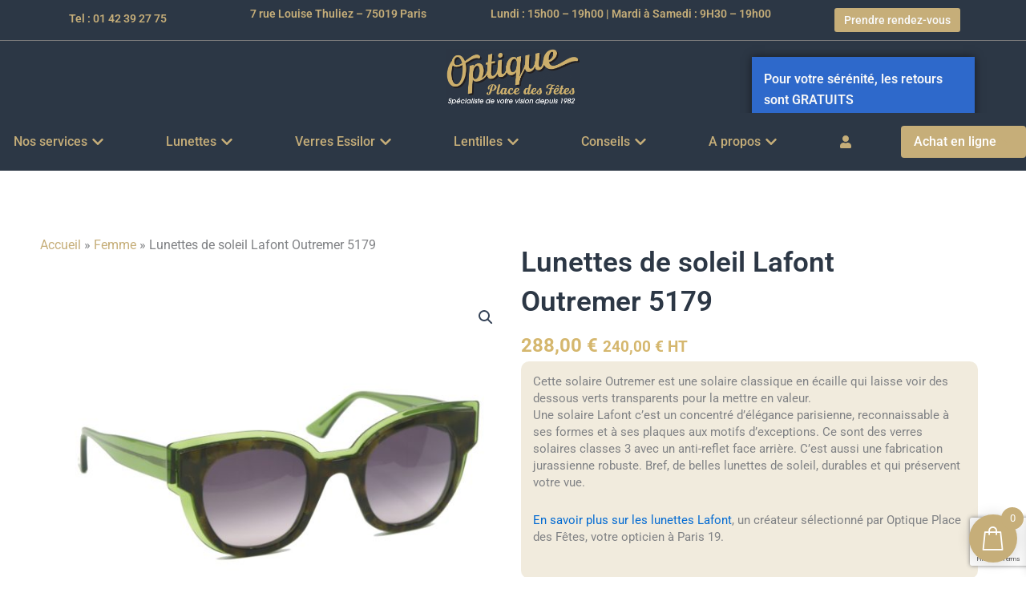

--- FILE ---
content_type: text/html; charset=utf-8
request_url: https://www.google.com/recaptcha/api2/anchor?ar=1&k=6LcqpusrAAAAAD-V_Wxw1hXBd92P7ZX8Kbpq9fRh&co=aHR0cHM6Ly93d3cub3B0aXF1ZXBsYWNlZGVzZmV0ZXMuZnI6NDQz&hl=en&v=PoyoqOPhxBO7pBk68S4YbpHZ&size=invisible&anchor-ms=20000&execute-ms=30000&cb=rumdeelbn4bc
body_size: 48772
content:
<!DOCTYPE HTML><html dir="ltr" lang="en"><head><meta http-equiv="Content-Type" content="text/html; charset=UTF-8">
<meta http-equiv="X-UA-Compatible" content="IE=edge">
<title>reCAPTCHA</title>
<style type="text/css">
/* cyrillic-ext */
@font-face {
  font-family: 'Roboto';
  font-style: normal;
  font-weight: 400;
  font-stretch: 100%;
  src: url(//fonts.gstatic.com/s/roboto/v48/KFO7CnqEu92Fr1ME7kSn66aGLdTylUAMa3GUBHMdazTgWw.woff2) format('woff2');
  unicode-range: U+0460-052F, U+1C80-1C8A, U+20B4, U+2DE0-2DFF, U+A640-A69F, U+FE2E-FE2F;
}
/* cyrillic */
@font-face {
  font-family: 'Roboto';
  font-style: normal;
  font-weight: 400;
  font-stretch: 100%;
  src: url(//fonts.gstatic.com/s/roboto/v48/KFO7CnqEu92Fr1ME7kSn66aGLdTylUAMa3iUBHMdazTgWw.woff2) format('woff2');
  unicode-range: U+0301, U+0400-045F, U+0490-0491, U+04B0-04B1, U+2116;
}
/* greek-ext */
@font-face {
  font-family: 'Roboto';
  font-style: normal;
  font-weight: 400;
  font-stretch: 100%;
  src: url(//fonts.gstatic.com/s/roboto/v48/KFO7CnqEu92Fr1ME7kSn66aGLdTylUAMa3CUBHMdazTgWw.woff2) format('woff2');
  unicode-range: U+1F00-1FFF;
}
/* greek */
@font-face {
  font-family: 'Roboto';
  font-style: normal;
  font-weight: 400;
  font-stretch: 100%;
  src: url(//fonts.gstatic.com/s/roboto/v48/KFO7CnqEu92Fr1ME7kSn66aGLdTylUAMa3-UBHMdazTgWw.woff2) format('woff2');
  unicode-range: U+0370-0377, U+037A-037F, U+0384-038A, U+038C, U+038E-03A1, U+03A3-03FF;
}
/* math */
@font-face {
  font-family: 'Roboto';
  font-style: normal;
  font-weight: 400;
  font-stretch: 100%;
  src: url(//fonts.gstatic.com/s/roboto/v48/KFO7CnqEu92Fr1ME7kSn66aGLdTylUAMawCUBHMdazTgWw.woff2) format('woff2');
  unicode-range: U+0302-0303, U+0305, U+0307-0308, U+0310, U+0312, U+0315, U+031A, U+0326-0327, U+032C, U+032F-0330, U+0332-0333, U+0338, U+033A, U+0346, U+034D, U+0391-03A1, U+03A3-03A9, U+03B1-03C9, U+03D1, U+03D5-03D6, U+03F0-03F1, U+03F4-03F5, U+2016-2017, U+2034-2038, U+203C, U+2040, U+2043, U+2047, U+2050, U+2057, U+205F, U+2070-2071, U+2074-208E, U+2090-209C, U+20D0-20DC, U+20E1, U+20E5-20EF, U+2100-2112, U+2114-2115, U+2117-2121, U+2123-214F, U+2190, U+2192, U+2194-21AE, U+21B0-21E5, U+21F1-21F2, U+21F4-2211, U+2213-2214, U+2216-22FF, U+2308-230B, U+2310, U+2319, U+231C-2321, U+2336-237A, U+237C, U+2395, U+239B-23B7, U+23D0, U+23DC-23E1, U+2474-2475, U+25AF, U+25B3, U+25B7, U+25BD, U+25C1, U+25CA, U+25CC, U+25FB, U+266D-266F, U+27C0-27FF, U+2900-2AFF, U+2B0E-2B11, U+2B30-2B4C, U+2BFE, U+3030, U+FF5B, U+FF5D, U+1D400-1D7FF, U+1EE00-1EEFF;
}
/* symbols */
@font-face {
  font-family: 'Roboto';
  font-style: normal;
  font-weight: 400;
  font-stretch: 100%;
  src: url(//fonts.gstatic.com/s/roboto/v48/KFO7CnqEu92Fr1ME7kSn66aGLdTylUAMaxKUBHMdazTgWw.woff2) format('woff2');
  unicode-range: U+0001-000C, U+000E-001F, U+007F-009F, U+20DD-20E0, U+20E2-20E4, U+2150-218F, U+2190, U+2192, U+2194-2199, U+21AF, U+21E6-21F0, U+21F3, U+2218-2219, U+2299, U+22C4-22C6, U+2300-243F, U+2440-244A, U+2460-24FF, U+25A0-27BF, U+2800-28FF, U+2921-2922, U+2981, U+29BF, U+29EB, U+2B00-2BFF, U+4DC0-4DFF, U+FFF9-FFFB, U+10140-1018E, U+10190-1019C, U+101A0, U+101D0-101FD, U+102E0-102FB, U+10E60-10E7E, U+1D2C0-1D2D3, U+1D2E0-1D37F, U+1F000-1F0FF, U+1F100-1F1AD, U+1F1E6-1F1FF, U+1F30D-1F30F, U+1F315, U+1F31C, U+1F31E, U+1F320-1F32C, U+1F336, U+1F378, U+1F37D, U+1F382, U+1F393-1F39F, U+1F3A7-1F3A8, U+1F3AC-1F3AF, U+1F3C2, U+1F3C4-1F3C6, U+1F3CA-1F3CE, U+1F3D4-1F3E0, U+1F3ED, U+1F3F1-1F3F3, U+1F3F5-1F3F7, U+1F408, U+1F415, U+1F41F, U+1F426, U+1F43F, U+1F441-1F442, U+1F444, U+1F446-1F449, U+1F44C-1F44E, U+1F453, U+1F46A, U+1F47D, U+1F4A3, U+1F4B0, U+1F4B3, U+1F4B9, U+1F4BB, U+1F4BF, U+1F4C8-1F4CB, U+1F4D6, U+1F4DA, U+1F4DF, U+1F4E3-1F4E6, U+1F4EA-1F4ED, U+1F4F7, U+1F4F9-1F4FB, U+1F4FD-1F4FE, U+1F503, U+1F507-1F50B, U+1F50D, U+1F512-1F513, U+1F53E-1F54A, U+1F54F-1F5FA, U+1F610, U+1F650-1F67F, U+1F687, U+1F68D, U+1F691, U+1F694, U+1F698, U+1F6AD, U+1F6B2, U+1F6B9-1F6BA, U+1F6BC, U+1F6C6-1F6CF, U+1F6D3-1F6D7, U+1F6E0-1F6EA, U+1F6F0-1F6F3, U+1F6F7-1F6FC, U+1F700-1F7FF, U+1F800-1F80B, U+1F810-1F847, U+1F850-1F859, U+1F860-1F887, U+1F890-1F8AD, U+1F8B0-1F8BB, U+1F8C0-1F8C1, U+1F900-1F90B, U+1F93B, U+1F946, U+1F984, U+1F996, U+1F9E9, U+1FA00-1FA6F, U+1FA70-1FA7C, U+1FA80-1FA89, U+1FA8F-1FAC6, U+1FACE-1FADC, U+1FADF-1FAE9, U+1FAF0-1FAF8, U+1FB00-1FBFF;
}
/* vietnamese */
@font-face {
  font-family: 'Roboto';
  font-style: normal;
  font-weight: 400;
  font-stretch: 100%;
  src: url(//fonts.gstatic.com/s/roboto/v48/KFO7CnqEu92Fr1ME7kSn66aGLdTylUAMa3OUBHMdazTgWw.woff2) format('woff2');
  unicode-range: U+0102-0103, U+0110-0111, U+0128-0129, U+0168-0169, U+01A0-01A1, U+01AF-01B0, U+0300-0301, U+0303-0304, U+0308-0309, U+0323, U+0329, U+1EA0-1EF9, U+20AB;
}
/* latin-ext */
@font-face {
  font-family: 'Roboto';
  font-style: normal;
  font-weight: 400;
  font-stretch: 100%;
  src: url(//fonts.gstatic.com/s/roboto/v48/KFO7CnqEu92Fr1ME7kSn66aGLdTylUAMa3KUBHMdazTgWw.woff2) format('woff2');
  unicode-range: U+0100-02BA, U+02BD-02C5, U+02C7-02CC, U+02CE-02D7, U+02DD-02FF, U+0304, U+0308, U+0329, U+1D00-1DBF, U+1E00-1E9F, U+1EF2-1EFF, U+2020, U+20A0-20AB, U+20AD-20C0, U+2113, U+2C60-2C7F, U+A720-A7FF;
}
/* latin */
@font-face {
  font-family: 'Roboto';
  font-style: normal;
  font-weight: 400;
  font-stretch: 100%;
  src: url(//fonts.gstatic.com/s/roboto/v48/KFO7CnqEu92Fr1ME7kSn66aGLdTylUAMa3yUBHMdazQ.woff2) format('woff2');
  unicode-range: U+0000-00FF, U+0131, U+0152-0153, U+02BB-02BC, U+02C6, U+02DA, U+02DC, U+0304, U+0308, U+0329, U+2000-206F, U+20AC, U+2122, U+2191, U+2193, U+2212, U+2215, U+FEFF, U+FFFD;
}
/* cyrillic-ext */
@font-face {
  font-family: 'Roboto';
  font-style: normal;
  font-weight: 500;
  font-stretch: 100%;
  src: url(//fonts.gstatic.com/s/roboto/v48/KFO7CnqEu92Fr1ME7kSn66aGLdTylUAMa3GUBHMdazTgWw.woff2) format('woff2');
  unicode-range: U+0460-052F, U+1C80-1C8A, U+20B4, U+2DE0-2DFF, U+A640-A69F, U+FE2E-FE2F;
}
/* cyrillic */
@font-face {
  font-family: 'Roboto';
  font-style: normal;
  font-weight: 500;
  font-stretch: 100%;
  src: url(//fonts.gstatic.com/s/roboto/v48/KFO7CnqEu92Fr1ME7kSn66aGLdTylUAMa3iUBHMdazTgWw.woff2) format('woff2');
  unicode-range: U+0301, U+0400-045F, U+0490-0491, U+04B0-04B1, U+2116;
}
/* greek-ext */
@font-face {
  font-family: 'Roboto';
  font-style: normal;
  font-weight: 500;
  font-stretch: 100%;
  src: url(//fonts.gstatic.com/s/roboto/v48/KFO7CnqEu92Fr1ME7kSn66aGLdTylUAMa3CUBHMdazTgWw.woff2) format('woff2');
  unicode-range: U+1F00-1FFF;
}
/* greek */
@font-face {
  font-family: 'Roboto';
  font-style: normal;
  font-weight: 500;
  font-stretch: 100%;
  src: url(//fonts.gstatic.com/s/roboto/v48/KFO7CnqEu92Fr1ME7kSn66aGLdTylUAMa3-UBHMdazTgWw.woff2) format('woff2');
  unicode-range: U+0370-0377, U+037A-037F, U+0384-038A, U+038C, U+038E-03A1, U+03A3-03FF;
}
/* math */
@font-face {
  font-family: 'Roboto';
  font-style: normal;
  font-weight: 500;
  font-stretch: 100%;
  src: url(//fonts.gstatic.com/s/roboto/v48/KFO7CnqEu92Fr1ME7kSn66aGLdTylUAMawCUBHMdazTgWw.woff2) format('woff2');
  unicode-range: U+0302-0303, U+0305, U+0307-0308, U+0310, U+0312, U+0315, U+031A, U+0326-0327, U+032C, U+032F-0330, U+0332-0333, U+0338, U+033A, U+0346, U+034D, U+0391-03A1, U+03A3-03A9, U+03B1-03C9, U+03D1, U+03D5-03D6, U+03F0-03F1, U+03F4-03F5, U+2016-2017, U+2034-2038, U+203C, U+2040, U+2043, U+2047, U+2050, U+2057, U+205F, U+2070-2071, U+2074-208E, U+2090-209C, U+20D0-20DC, U+20E1, U+20E5-20EF, U+2100-2112, U+2114-2115, U+2117-2121, U+2123-214F, U+2190, U+2192, U+2194-21AE, U+21B0-21E5, U+21F1-21F2, U+21F4-2211, U+2213-2214, U+2216-22FF, U+2308-230B, U+2310, U+2319, U+231C-2321, U+2336-237A, U+237C, U+2395, U+239B-23B7, U+23D0, U+23DC-23E1, U+2474-2475, U+25AF, U+25B3, U+25B7, U+25BD, U+25C1, U+25CA, U+25CC, U+25FB, U+266D-266F, U+27C0-27FF, U+2900-2AFF, U+2B0E-2B11, U+2B30-2B4C, U+2BFE, U+3030, U+FF5B, U+FF5D, U+1D400-1D7FF, U+1EE00-1EEFF;
}
/* symbols */
@font-face {
  font-family: 'Roboto';
  font-style: normal;
  font-weight: 500;
  font-stretch: 100%;
  src: url(//fonts.gstatic.com/s/roboto/v48/KFO7CnqEu92Fr1ME7kSn66aGLdTylUAMaxKUBHMdazTgWw.woff2) format('woff2');
  unicode-range: U+0001-000C, U+000E-001F, U+007F-009F, U+20DD-20E0, U+20E2-20E4, U+2150-218F, U+2190, U+2192, U+2194-2199, U+21AF, U+21E6-21F0, U+21F3, U+2218-2219, U+2299, U+22C4-22C6, U+2300-243F, U+2440-244A, U+2460-24FF, U+25A0-27BF, U+2800-28FF, U+2921-2922, U+2981, U+29BF, U+29EB, U+2B00-2BFF, U+4DC0-4DFF, U+FFF9-FFFB, U+10140-1018E, U+10190-1019C, U+101A0, U+101D0-101FD, U+102E0-102FB, U+10E60-10E7E, U+1D2C0-1D2D3, U+1D2E0-1D37F, U+1F000-1F0FF, U+1F100-1F1AD, U+1F1E6-1F1FF, U+1F30D-1F30F, U+1F315, U+1F31C, U+1F31E, U+1F320-1F32C, U+1F336, U+1F378, U+1F37D, U+1F382, U+1F393-1F39F, U+1F3A7-1F3A8, U+1F3AC-1F3AF, U+1F3C2, U+1F3C4-1F3C6, U+1F3CA-1F3CE, U+1F3D4-1F3E0, U+1F3ED, U+1F3F1-1F3F3, U+1F3F5-1F3F7, U+1F408, U+1F415, U+1F41F, U+1F426, U+1F43F, U+1F441-1F442, U+1F444, U+1F446-1F449, U+1F44C-1F44E, U+1F453, U+1F46A, U+1F47D, U+1F4A3, U+1F4B0, U+1F4B3, U+1F4B9, U+1F4BB, U+1F4BF, U+1F4C8-1F4CB, U+1F4D6, U+1F4DA, U+1F4DF, U+1F4E3-1F4E6, U+1F4EA-1F4ED, U+1F4F7, U+1F4F9-1F4FB, U+1F4FD-1F4FE, U+1F503, U+1F507-1F50B, U+1F50D, U+1F512-1F513, U+1F53E-1F54A, U+1F54F-1F5FA, U+1F610, U+1F650-1F67F, U+1F687, U+1F68D, U+1F691, U+1F694, U+1F698, U+1F6AD, U+1F6B2, U+1F6B9-1F6BA, U+1F6BC, U+1F6C6-1F6CF, U+1F6D3-1F6D7, U+1F6E0-1F6EA, U+1F6F0-1F6F3, U+1F6F7-1F6FC, U+1F700-1F7FF, U+1F800-1F80B, U+1F810-1F847, U+1F850-1F859, U+1F860-1F887, U+1F890-1F8AD, U+1F8B0-1F8BB, U+1F8C0-1F8C1, U+1F900-1F90B, U+1F93B, U+1F946, U+1F984, U+1F996, U+1F9E9, U+1FA00-1FA6F, U+1FA70-1FA7C, U+1FA80-1FA89, U+1FA8F-1FAC6, U+1FACE-1FADC, U+1FADF-1FAE9, U+1FAF0-1FAF8, U+1FB00-1FBFF;
}
/* vietnamese */
@font-face {
  font-family: 'Roboto';
  font-style: normal;
  font-weight: 500;
  font-stretch: 100%;
  src: url(//fonts.gstatic.com/s/roboto/v48/KFO7CnqEu92Fr1ME7kSn66aGLdTylUAMa3OUBHMdazTgWw.woff2) format('woff2');
  unicode-range: U+0102-0103, U+0110-0111, U+0128-0129, U+0168-0169, U+01A0-01A1, U+01AF-01B0, U+0300-0301, U+0303-0304, U+0308-0309, U+0323, U+0329, U+1EA0-1EF9, U+20AB;
}
/* latin-ext */
@font-face {
  font-family: 'Roboto';
  font-style: normal;
  font-weight: 500;
  font-stretch: 100%;
  src: url(//fonts.gstatic.com/s/roboto/v48/KFO7CnqEu92Fr1ME7kSn66aGLdTylUAMa3KUBHMdazTgWw.woff2) format('woff2');
  unicode-range: U+0100-02BA, U+02BD-02C5, U+02C7-02CC, U+02CE-02D7, U+02DD-02FF, U+0304, U+0308, U+0329, U+1D00-1DBF, U+1E00-1E9F, U+1EF2-1EFF, U+2020, U+20A0-20AB, U+20AD-20C0, U+2113, U+2C60-2C7F, U+A720-A7FF;
}
/* latin */
@font-face {
  font-family: 'Roboto';
  font-style: normal;
  font-weight: 500;
  font-stretch: 100%;
  src: url(//fonts.gstatic.com/s/roboto/v48/KFO7CnqEu92Fr1ME7kSn66aGLdTylUAMa3yUBHMdazQ.woff2) format('woff2');
  unicode-range: U+0000-00FF, U+0131, U+0152-0153, U+02BB-02BC, U+02C6, U+02DA, U+02DC, U+0304, U+0308, U+0329, U+2000-206F, U+20AC, U+2122, U+2191, U+2193, U+2212, U+2215, U+FEFF, U+FFFD;
}
/* cyrillic-ext */
@font-face {
  font-family: 'Roboto';
  font-style: normal;
  font-weight: 900;
  font-stretch: 100%;
  src: url(//fonts.gstatic.com/s/roboto/v48/KFO7CnqEu92Fr1ME7kSn66aGLdTylUAMa3GUBHMdazTgWw.woff2) format('woff2');
  unicode-range: U+0460-052F, U+1C80-1C8A, U+20B4, U+2DE0-2DFF, U+A640-A69F, U+FE2E-FE2F;
}
/* cyrillic */
@font-face {
  font-family: 'Roboto';
  font-style: normal;
  font-weight: 900;
  font-stretch: 100%;
  src: url(//fonts.gstatic.com/s/roboto/v48/KFO7CnqEu92Fr1ME7kSn66aGLdTylUAMa3iUBHMdazTgWw.woff2) format('woff2');
  unicode-range: U+0301, U+0400-045F, U+0490-0491, U+04B0-04B1, U+2116;
}
/* greek-ext */
@font-face {
  font-family: 'Roboto';
  font-style: normal;
  font-weight: 900;
  font-stretch: 100%;
  src: url(//fonts.gstatic.com/s/roboto/v48/KFO7CnqEu92Fr1ME7kSn66aGLdTylUAMa3CUBHMdazTgWw.woff2) format('woff2');
  unicode-range: U+1F00-1FFF;
}
/* greek */
@font-face {
  font-family: 'Roboto';
  font-style: normal;
  font-weight: 900;
  font-stretch: 100%;
  src: url(//fonts.gstatic.com/s/roboto/v48/KFO7CnqEu92Fr1ME7kSn66aGLdTylUAMa3-UBHMdazTgWw.woff2) format('woff2');
  unicode-range: U+0370-0377, U+037A-037F, U+0384-038A, U+038C, U+038E-03A1, U+03A3-03FF;
}
/* math */
@font-face {
  font-family: 'Roboto';
  font-style: normal;
  font-weight: 900;
  font-stretch: 100%;
  src: url(//fonts.gstatic.com/s/roboto/v48/KFO7CnqEu92Fr1ME7kSn66aGLdTylUAMawCUBHMdazTgWw.woff2) format('woff2');
  unicode-range: U+0302-0303, U+0305, U+0307-0308, U+0310, U+0312, U+0315, U+031A, U+0326-0327, U+032C, U+032F-0330, U+0332-0333, U+0338, U+033A, U+0346, U+034D, U+0391-03A1, U+03A3-03A9, U+03B1-03C9, U+03D1, U+03D5-03D6, U+03F0-03F1, U+03F4-03F5, U+2016-2017, U+2034-2038, U+203C, U+2040, U+2043, U+2047, U+2050, U+2057, U+205F, U+2070-2071, U+2074-208E, U+2090-209C, U+20D0-20DC, U+20E1, U+20E5-20EF, U+2100-2112, U+2114-2115, U+2117-2121, U+2123-214F, U+2190, U+2192, U+2194-21AE, U+21B0-21E5, U+21F1-21F2, U+21F4-2211, U+2213-2214, U+2216-22FF, U+2308-230B, U+2310, U+2319, U+231C-2321, U+2336-237A, U+237C, U+2395, U+239B-23B7, U+23D0, U+23DC-23E1, U+2474-2475, U+25AF, U+25B3, U+25B7, U+25BD, U+25C1, U+25CA, U+25CC, U+25FB, U+266D-266F, U+27C0-27FF, U+2900-2AFF, U+2B0E-2B11, U+2B30-2B4C, U+2BFE, U+3030, U+FF5B, U+FF5D, U+1D400-1D7FF, U+1EE00-1EEFF;
}
/* symbols */
@font-face {
  font-family: 'Roboto';
  font-style: normal;
  font-weight: 900;
  font-stretch: 100%;
  src: url(//fonts.gstatic.com/s/roboto/v48/KFO7CnqEu92Fr1ME7kSn66aGLdTylUAMaxKUBHMdazTgWw.woff2) format('woff2');
  unicode-range: U+0001-000C, U+000E-001F, U+007F-009F, U+20DD-20E0, U+20E2-20E4, U+2150-218F, U+2190, U+2192, U+2194-2199, U+21AF, U+21E6-21F0, U+21F3, U+2218-2219, U+2299, U+22C4-22C6, U+2300-243F, U+2440-244A, U+2460-24FF, U+25A0-27BF, U+2800-28FF, U+2921-2922, U+2981, U+29BF, U+29EB, U+2B00-2BFF, U+4DC0-4DFF, U+FFF9-FFFB, U+10140-1018E, U+10190-1019C, U+101A0, U+101D0-101FD, U+102E0-102FB, U+10E60-10E7E, U+1D2C0-1D2D3, U+1D2E0-1D37F, U+1F000-1F0FF, U+1F100-1F1AD, U+1F1E6-1F1FF, U+1F30D-1F30F, U+1F315, U+1F31C, U+1F31E, U+1F320-1F32C, U+1F336, U+1F378, U+1F37D, U+1F382, U+1F393-1F39F, U+1F3A7-1F3A8, U+1F3AC-1F3AF, U+1F3C2, U+1F3C4-1F3C6, U+1F3CA-1F3CE, U+1F3D4-1F3E0, U+1F3ED, U+1F3F1-1F3F3, U+1F3F5-1F3F7, U+1F408, U+1F415, U+1F41F, U+1F426, U+1F43F, U+1F441-1F442, U+1F444, U+1F446-1F449, U+1F44C-1F44E, U+1F453, U+1F46A, U+1F47D, U+1F4A3, U+1F4B0, U+1F4B3, U+1F4B9, U+1F4BB, U+1F4BF, U+1F4C8-1F4CB, U+1F4D6, U+1F4DA, U+1F4DF, U+1F4E3-1F4E6, U+1F4EA-1F4ED, U+1F4F7, U+1F4F9-1F4FB, U+1F4FD-1F4FE, U+1F503, U+1F507-1F50B, U+1F50D, U+1F512-1F513, U+1F53E-1F54A, U+1F54F-1F5FA, U+1F610, U+1F650-1F67F, U+1F687, U+1F68D, U+1F691, U+1F694, U+1F698, U+1F6AD, U+1F6B2, U+1F6B9-1F6BA, U+1F6BC, U+1F6C6-1F6CF, U+1F6D3-1F6D7, U+1F6E0-1F6EA, U+1F6F0-1F6F3, U+1F6F7-1F6FC, U+1F700-1F7FF, U+1F800-1F80B, U+1F810-1F847, U+1F850-1F859, U+1F860-1F887, U+1F890-1F8AD, U+1F8B0-1F8BB, U+1F8C0-1F8C1, U+1F900-1F90B, U+1F93B, U+1F946, U+1F984, U+1F996, U+1F9E9, U+1FA00-1FA6F, U+1FA70-1FA7C, U+1FA80-1FA89, U+1FA8F-1FAC6, U+1FACE-1FADC, U+1FADF-1FAE9, U+1FAF0-1FAF8, U+1FB00-1FBFF;
}
/* vietnamese */
@font-face {
  font-family: 'Roboto';
  font-style: normal;
  font-weight: 900;
  font-stretch: 100%;
  src: url(//fonts.gstatic.com/s/roboto/v48/KFO7CnqEu92Fr1ME7kSn66aGLdTylUAMa3OUBHMdazTgWw.woff2) format('woff2');
  unicode-range: U+0102-0103, U+0110-0111, U+0128-0129, U+0168-0169, U+01A0-01A1, U+01AF-01B0, U+0300-0301, U+0303-0304, U+0308-0309, U+0323, U+0329, U+1EA0-1EF9, U+20AB;
}
/* latin-ext */
@font-face {
  font-family: 'Roboto';
  font-style: normal;
  font-weight: 900;
  font-stretch: 100%;
  src: url(//fonts.gstatic.com/s/roboto/v48/KFO7CnqEu92Fr1ME7kSn66aGLdTylUAMa3KUBHMdazTgWw.woff2) format('woff2');
  unicode-range: U+0100-02BA, U+02BD-02C5, U+02C7-02CC, U+02CE-02D7, U+02DD-02FF, U+0304, U+0308, U+0329, U+1D00-1DBF, U+1E00-1E9F, U+1EF2-1EFF, U+2020, U+20A0-20AB, U+20AD-20C0, U+2113, U+2C60-2C7F, U+A720-A7FF;
}
/* latin */
@font-face {
  font-family: 'Roboto';
  font-style: normal;
  font-weight: 900;
  font-stretch: 100%;
  src: url(//fonts.gstatic.com/s/roboto/v48/KFO7CnqEu92Fr1ME7kSn66aGLdTylUAMa3yUBHMdazQ.woff2) format('woff2');
  unicode-range: U+0000-00FF, U+0131, U+0152-0153, U+02BB-02BC, U+02C6, U+02DA, U+02DC, U+0304, U+0308, U+0329, U+2000-206F, U+20AC, U+2122, U+2191, U+2193, U+2212, U+2215, U+FEFF, U+FFFD;
}

</style>
<link rel="stylesheet" type="text/css" href="https://www.gstatic.com/recaptcha/releases/PoyoqOPhxBO7pBk68S4YbpHZ/styles__ltr.css">
<script nonce="StG4H2V8avUNzPJDgiO2aw" type="text/javascript">window['__recaptcha_api'] = 'https://www.google.com/recaptcha/api2/';</script>
<script type="text/javascript" src="https://www.gstatic.com/recaptcha/releases/PoyoqOPhxBO7pBk68S4YbpHZ/recaptcha__en.js" nonce="StG4H2V8avUNzPJDgiO2aw">
      
    </script></head>
<body><div id="rc-anchor-alert" class="rc-anchor-alert"></div>
<input type="hidden" id="recaptcha-token" value="[base64]">
<script type="text/javascript" nonce="StG4H2V8avUNzPJDgiO2aw">
      recaptcha.anchor.Main.init("[\x22ainput\x22,[\x22bgdata\x22,\x22\x22,\[base64]/[base64]/[base64]/[base64]/[base64]/[base64]/[base64]/[base64]/[base64]/[base64]\\u003d\x22,\[base64]\x22,\x22w7nCkVTClEbDlsOSw7cMVcK3VMKFAm3CkSwRw5HCm8OawoRjw6vDqMKqwoDDvn4QNcOAwrTClcKow51aS8O4U0nCmMO+IxPDv8KWf8KLSUdwY21Aw54CWXpUcMOzfsK/w4HCvsKVw5YoT8KLQcKCOSJfCcKcw4zDuVHDq0HCvk7CrmpgF8KKZsOew6ZJw40pwot7ICnCucKKaQfDjMKqasKuw7p1w7htDMKOw4HCvsOcwqbDigHDgsKMw5LCscKRSH/[base64]/Cs8KLIsOBOFDDusKcw6V2OMKJw7RmwrrDlGxpw6jCk2bDhmbCncKYw5fCsyh4BMO8w6oUexTCs8KuB0gRw5MePMORUTNRZsOkwo1RcMK3w4/DjHvCscKuwqIAw712GcOOw5AsVHMmUxRfw5QyXRnDjHA4w7zDoMKHWUgxYsK7F8K+GjN/wrTCqWF7VBlWJcKVwrnDjRA0wqJfw7p7FHHDmEjCvcKoCsK+wpTDrcOZwofDlcO1JgHCusKKTSrCjcONwrlcwoTDnMKtwoJwQcOtwp1AwpMAwp3DnFg3w7JmfcO/wpgFAsOBw6DCocOow6IpwqjDq8OJQMKUw4h8wr3CtRIDPcOVw4IMw73Cpl7CnXnDpT04wqtfSHbCinrDpzwOwrLDv8O1dgpFw5paJnnCs8Oxw4rCuiXDuDfDmTPCrsOlwoJlw6Acw4PCvmjCqcKEeMKDw5E2dm1Aw5IFwqBeW0RLbcK/[base64]/CksKywqljw4MAwrlAw4zDsHnCiWDDoHTDrcKZw5DDszB1wqB5d8KzKcK4BcO6wqbCo8K5ecKNwq9rO01AOcKzEsO2w6wLwoRrY8K1woA/bCVjw7prVsKPwo0uw5XDo0F/bDrDkcOxwqHCscOWGz7CvsOSwos7wpkfw7pQBsOoc2d4DsOeZcKOP8OEIx/DqDIUw6XDpHcww6ZswrAuw5DCmxcNG8OCwrDClX4rw5nCr2zCscKyOlvDo8OtD1ZxRVEkA8KPw6jDpXHCu8Ozw7vDslPDrMOAaHDDvCBCwp9Rw4Zxw53CnsK3wr4mMcKnYifCuh/[base64]/DnVVTw5kswoE/w6DDqcOzwoLDl8Krw6s/a8Kkw5TCuXvDrMOFT3PCqy/CusOgHjPCrsKnZSXDmMO9woloDSQcwozDu28tSsOuV8ObwrfCiT7Cl8KwXsOswpHDlhp6BTnCuATDucKewpJSwrrDlcOHwr3DtB/Dm8KCw4PCsTkawqHCnCXCicKMJSsQBT7Dt8OpdivDmsOUwrsiw6vCq0Usw7Yiw6TCtC3CgcOjwqbChsOQHcKPJ8OmNsO6JcOFw59LasO/[base64]/DuMOWw7fDliPCt0jDnWbDskAPcFE+aSnCjsKJQGodw4HCocKNwpN9CMOJwqJ7WQLCmmsUw5HCpsOJw7bDikchSDXCtl9QwpspDcOiwrHCgw/DkMO6w5IpwpE6w5pDw5crwp7DusOQw5vCrsOuPMKIw7Fjw7HDpC44ecOVEMKvw5fDjsKbwqvDt8KnTMKbw7jCiTlswpZFwq1/Uz3Dl1rDozVsXDMgw6hzEsORCMKGw5JjDcKJHMO1aigCw5jCl8Kpw6HDrFzDpDzDtH5zw794wqBlwpjDnhIrwpXCsAERLMK/woVGwr7Ch8K+w6YdwqIsB8KsdnfDqEV/[base64]/DgCvDlWUTw6jDicKmw7rDlsKQw4zChC4qw40Sf8KUAHDCsXzDim0GwowIdnoAKMKvwpFvKkgFf1LChS/CosO/[base64]/ClA7CoTgzYzRUNG/CusKKX8K5wrtdEcOPScK4XTxsVcOdMSMpwrdOw7gmR8KZVsOwwqbCgmHCmw9ZP8Kkwr3Cly1ZKsO7CsOmfiQYw6HCgsKGMWvDmcOaw70EYWrDnMKuwqYWDsO9QFbCnVZFw5FpwrPDlMKFVsOhw7TDucKtw6DCry9Sw47CncOrHD7Cn8KWw6pRJ8KESS4wOMKecMO/w4TDnUYEFMOjXsO+w6LCmjvCisKPTMORGF7CjsKGCMOGwpEHRHs9e8KHZMOfw7jCkcOwwqhhacO2K8OIw4ESw6vDhMKdAUTDhCMnwrBDIl5aw77DngzClcOvWAFzwpcjSWXCnsOAw7/Cp8OfwpTDhMKGwqrCq3Uiw6fCg1vChMKEwrEfeTfDlsOiwrfChcO+w6FNw43DpgMwfUTDnVHCjkg8SlzDuyINwq/CrhAsO8OJBVsPecOcw5rDssOewrHDmxo2HMOgB8KRYMOBw7sncsKuPsOiw7nDplzCgsKPw5ZUwr7Dtic7MCfCgsOzwq0nAXt8woddw50KZMKvw7bCp0Upw7oXEA3CrsKgw7NXw5LDncKCWsKqRDVkEyV/csOHwoDCk8K5YB54wrwcw77DqMOKw7Mvw6zCpicYw5zCvx7CuFLCj8KOwowmwpzDisOhwp8Ew4/DkcO8w7rDs8OzUsOTA2fDtWwJwqzCmcOawqFOwr/DocOLw7ghOhTCusO2w48vwotmwpbCnApRw4Eww4jDlgRRwqZeLHXDhcKKw5ksEGorwo/[base64]/[base64]/[base64]/CtcOcSiXDssOFdmtBw4BUDRM7w4HDqUHCukrDtcO8w6l3anjCswpKw4/CthjDmMO3csKPXsKDYRjCqcKZU3vDoW4xbsKVWMKmw6UVw6ocOAVow4xjw7UTEMK0HcKAw5RaFMObw63CnsKPGy5Pw6Zjw43Dry54w43DgsKtEz/[base64]/[base64]/CpsKfwoDDqsO/wrTCnRfCq8O0MCTChX8OQ0gawqnCj8Oyf8K1FsKyB1nDgsK0w6sOQMKcBGRQV8KvbMKmTh/[base64]/ZcO/fsO7wr4Fw7VRw7ZNw5pCZkrDnCbCmSfDqVtmw6/DqMK5WMOrw7LDrMKWw7jDksKowp/Dt8KYw7HDqMOaOXFXMWJqwqbCtjJUbcKoB8OjLcOCwr4QwqjDqzF9wrA8wq5SwpdodGsow55WX3ARN8KaPsOjN2oowr7DrcO3w7DCtxcSccOGBjrCtcOpCMKZRWPCgcObwoVNG8ONS8Oyw6cobcOyesK9w7UDw45Fwq/DiMOLwp7CjD/DsMKow5BCAcK5JcKIZMKTVlTDgMOZSylVfBEcw6xmw6rChsOGwrRBw4jCmRB3w7/Cv8Ogw5XDgsOywq7DhMOyAcKdScKGZ2RjYsOPLMOHUsKMw7Vywp1tUnwyfcK4wosqb8ODwr3Dj8OSwqteNz3CkcKRUsOmwqLDtm/[base64]/[base64]/DlAfCmsKOw5o7w7jCsVp4fEPDiMOYWsKPwqlPaGPDlsKmUB88woMCCWYdCGlhw4rCsMOAwqhzwqDCvcO/B8OjJMKeLAvDt8KdJMKHO8Oiw5Y6ejXCrMOpNMObOMKRw6hTbwdWwq7Cr3ITSMKPwozCicKJw4ksw4nCn2lCKQBeN8KhIsKEw7wSwpBtR8KxYkxrw5nCk2/Di0DCqsKmw7HCusKAwpkYwoRrEsKpw6rCjMO4BUXClW1Twp/DuVMCw6AKScOoesKhLhpSw6YqXsOCwpDDqcKnccO7fsKWwpJEbGfCucKdLMObVcKXITIGw5VBw7krTsKiw5jCgcOlwrlMUsKRdi08w4oSw5DCp3zDqMKtw5czwqDDisKIA8K/HcK2MhV2wo59NTTDv8KDBG5hwqnCpcKXXsKuPlbCg3jCuRsrF8KzUsONUcOjFcO7eMOBGcKIw4nClQ/[base64]/[base64]/[base64]/[base64]/Cp03CscKkE3csw7xnwqxUTcKCbFgcfcK5CcOgw7jDhTBpwrNpwoLDgXkfwr8gw63CvsOteMKUwq7Dhytiw456NjEiw7TDmMKmw4fDtsKHWxLDil7ClcOFSAUpLl3DmsKGLsOyTQxMFFg2MV/[base64]/[base64]/w6YBWEYdw5PDu8KRADrDo8KUVcOAwqETwpEcc8OswrDDg8KZK8O4NiPDjsK3DQ5DZWbCjXUUw5w2wrnCucKcRcKPSMKswpVawp5FBUxkDQjDrcOBwqPDr8K/bVhEFsO3MyEQw6VaHVNdMsOOXsOrCwvCpBDDkzdAwpHCknfCjyzCr3t6w6FpbxU2M8KmXsKOPi9xDBJxP8Ojwp/DuTvDlMOJw6TDpEnCisKwwrEQOXvCvsKUFMKwbERaw7tfwpPCscKqwo/CosKww5JOVsO+wqBEd8OnZlRUaW/Con7CiifCtsK8wqfCqcKfwpDCihgcA8OzQ1fDocKDwpVME2XDr2DDu3PDmMKawrXDm8Oww61rDmHCih3CnURfIMKvwo7DuAvCmTvClGtxQcKywrggdC0YKMOtwrxMw6fCqcOsw7pDwrrDqCMhw73CuzzCg8KHwo56W1jCm3TDl1fClTTDn8KlwpgOwoPCn3RKDsKgdF/DgA8vHirCtQnCoMOqwrrDpcOXwqXDijHCsmUKd8K/woTDkMOOQsKaw65iwqnDpsKVwq9mwpQWw6x3KcO8wpFIScOfwrMwwoV0ecKDwqVsw6TDsHBcwp/[base64]/PkrCkTLDsnkUwrV6TAhvwqQpbcOuN3/Cli/[base64]/DnjnCncO9M8OxHUfDsG9owo/DqMKKUcOwwoTCusORw7vDmBYHw6rChzoYwr9ow7RTwrTCgcKocGjDiAt+XRtUbWZobsKAwoUxW8O1w7xqwrPCocKSHcOQw6pzESEcwrhBPDRKw4c1FsO/DV9twp7DncKvw6kxb8OkQ8OQw7bChsKnw7J/w7fDuMKdAsK+wobDrGbChyJNDsOEbxjCs2HDi3EgWkDDoMK2wrYww7oKCcOcYSDDmMOew5HDpMK/c1bDrMKKwohUw4gvJ01SRMOncVA+wrfCv8KiEyscYSNCOcKOF8OtRVfDtzluSMOhZMODTgYJwr3DoMOCSsO8w7BpTGzDnXxzXUzDhsOVw4DDrn7ClRfDrRrCk8OeFRV9dcKMSTk1wqwFw6zCt8KwYMKuNMO7eXx+wq/DvisEM8OJw6nChMKXdcKOw7rDh8KMTyorDsOjNsONwoHChnLDscKPcFLCs8OgTQbDiMODbzcywpRdwpQhwpnConjDtsO+w4kxVcORG8O1GsKNesOfacO2Q8KXJsKcwqs+wowYwrwww5FefsK3R1jCvMK+SjUiHBlzCsOFcsO1L8Kjw4sXc2TCuy/DqH/DucK/[base64]/[base64]/[base64]/[base64]/CkcKuw71fwpdYcVNQw5bCiltTwrZawpvDiQt0GThAwqYFwr3CniAzw5F4wrTDqXDDgsKDJ8O+w4LCj8K8WMO+wrIUYcKIw6EwwqoXwqTDn8O/[base64]/CvEHChHfDp1TDqzHCvcK5wotZesOvU2FXB8KIVcKQMm9aOCbCoS7DtMO8w7XCrzZIwpltbCA/[base64]/P08Ew7HDvnFkwpR5w4tVwrJgBcKaw5rDoWDCrcOzwoLDt8Ktw7IXfcOVwrd1w5siw51eWMKeGMOaw5rDscKLwqXDi07CqMOZw53Dh8K+wrxsZFNMwobCrEnDhcKKe3t2YcOwTRZCw6fDiMOvw4DDtzZDw4E7w5xuwpPCuMKbCEINw5HDksK2d8KHw45cAB/[base64]/ClQvDqmlvUXrCi8KNR2PDijYYdj7DkUkjwq8LBsKHcVbChQBlwrglwoLDoRvDh8OHw5Jhw7gNw6AHZRLDnMOLwqVpUF1RwrDCqC7Cg8ODcMOrc8OdwozCjBxUXQ5rWhjClUTDshnDs0XDnkszfSIwasKhLzvCg1vCpUbDksKswoTDhcORK8O8wr44eMOoCsOCwo/Crn/Ckx5jMsKbwrc0HXxDYDAMesOrbXbDpcOtwok4w5Z9wqlFAA3CmibCgcOLw7nCm2FNw6jCul1fw4PDvRbDpzInYDHDtsOTw6rCkcKBw714wrXDvU7CksK/w4DDqlHDmUvCgMOTfCtbBsOiwpJ/wp/DpUwVw6NMwo09O8O6wq5uVijCo8OLwqZkwqMJQMO3H8KwwpFYwrgbw41Lw5/[base64]/[base64]/CicKuE8KZFy3DqsOlwoPCjVNmw5vDjsOowrrCo8KkacKXeApYSsKCwrtDGxHDo1DCjlzDr8K5MXYQwqxiQzdmW8KZwqvCscOVahPCiQoVGzkAJDzDq3QwbyDDrlDCqyRbLxzCvcO+woDDnMK+wrXCs24IwrPCrcKDwpcUHcOyR8K/w7Ydw4ZYwpTDqMOtwoh/[base64]/KFzDtsKkOcKEwrQOw7gfwqpHw7jCjcOUwpvDpmwBaGLDjMOtw6XDiMORwrrDiQNhwpJ0w5DDkmXCj8O9QsK7wrvDo8K6XcKqeSYpL8OZwoHDiwHDqsONSMKqw70kwo8Zwp7DgcOzw6/DsGjCgcKaFsK+wq/DmMKsPsKCw6oCw7wVw7FCMcO3wrBEwrxlMWzCoR3Di8KBeMKOw6jDpmbDoQAbWynDhMO4w7LCvMObwqjCkMKNwqDDggLDm1IjwooTw5DCt8KTw6TDs8OuwofDlBXDmMOudGN/f3Z8w7DComrDhsKUcMKlH8Olw7TDjcOZT8KDwprCg1LDvMKDTcKxGUjComkgw7h3wp8iFMK3w7vDpU8WwqUASgAzwrDDiWfDs8K6B8Kww77Do38ZfSPDhyF2bUbDh3h8w74BVMO6wrRkbMK+w441wpw+H8OlCsKrw7/DiMKgwrkDB3HDtgLCjEUdBloBw49NwoLDssOEwqc7Z8OtwpDCgiHChGrDu2HChsOqwrFCw7bCmcOxK8OHeMOKwoYrwqYfLRTDq8ObwrTCicKLJX/Dp8KkwoTDmzcVw4oEw7U4w710N21Uwp7Cn8OSTipNwpxdKilPeMKgacOwwolMX2rDhcOEQHrCmkQLNcOxDHrCj8KnIsKiVhhGb1bCtsKbbWBcw5rCtgjCssOFIxzDr8KvAGxmw69Awpc/w5I6w5hlasO/Mk3DvcKXIsOkDU9Bwp3DvxrCk8Ovw7NBw4ojVsOrw7M+w5h8w7nDnsOsw7RpIGFtwqrDhsKhfMOITzbChyIVwrvCg8Kqw54eDARUw6rDpsOxUCRvwq/DuMKNAsOxw6jDskdld2fChcORNcKUw6HDoADCpMOCwqTCscOsal5hRMK3wr0LwobCtsKCwqDCrzbDv8Knwp5hd8OCwo9AGMK/wrFtLsKJIcOYw4E7FMKRN8OlwqzCh3gZw4dDwoEhwoQoNsOfw4prw44UwrJHwpPDt8OtwotYM1/DusKUw4grdcKsw6E9wq8Lw43CmlzCgklRwoTDosORw45dwqg/csKlGsKzw6XCmxvDnlvDrGzDncKYBsO2d8KlFsK0FsOgw4tNw7/Ci8KBw4TCgMKDw7XDnsORSiQRw4BfSMOwRBnDl8K8b3nDpWAxfMK+FsK6UsKNw4Nnw6Qlw4dCw5RtGRkicDfCklcMwprDucKKJy7CkSzDvcOfw5ZKwqXDnUvDm8OcEsKUEjcJJsOpcMK2Yx3DuDnDsHByOMOcw7DChsOTwp/DgT/DpcOiw6HDpEbCrwlMw6UxwqIWwqFIw5XDosK6w4PDo8OqwpcKbBYCCVLCmsOCwqQRVMKhQk8Uw7x/[base64]/[base64]/Dg8O3fMOiwqXCjMOyw7DCuh7CssOhIxQMEGrCjRViwrxkw6M5wpPCjXl3a8KTJ8KqV8OzwoUiRsOqwr/Cg8KqIwDDuMK2w6QDMMKReE1Yw5BnAMOsZRYHX1Iqw686TxJscMOjE8OBSMO5wqrDncO5w6dmw5guRMOgwqxCZnMBwoXDuHAAM8ObUW4pwrLDm8Kmw6Jjw5bCosKKVsKiw7fCojjCj8OpDMOvw7fDlU7CkzbCmMOjwpEGwo/[base64]/DrTICw70yEcKvwrpnw685H8OZXRUqRnJnS8O6YD09WMOwwpg+fz/DnGHCvgsHSmgkw7HCkMO5csOCw49wJMO8w7VzTUvCt3bCnUJowppVw6HCny/CjcKYw4nDuDvDu0LCvWlGO8OXV8OlwpAkcCrDp8K2LMOfwoXCgjRzw7zDsMOqVxNWwqI/[base64]/[base64]/Cm1LCpsOHwotGwpg3wp02w57Dq8KLwoHClGfDngjDscOhaMKdMz9DZEXDrhDDn8KkM3hhYy1OJmXCsi1adEwvw6/CjcKeKMOKBA80w5PDhGHDkSfCpsOiw47CvTkCU8OHwpUhV8KVZy3CiEPCrsKFwoZ6wrDDsW/CicKuXhIOw73DhsOWb8OkMsObwrHDt2bCtncYcUfCrMOnwqDDtcKnHG/CicOcwrPCqhRedHrCk8OAGsK7fUTDisONDsOhL13CjsOlJ8KUbS/DrcK5F8O/[base64]/wpfDusO3wrTDiDQIwpHCocOqw6nDqTkHSnJiw7HDlHEFw7YEDcKgQsOtRzRGw4PDmcOccj1jIyjCuMOQY1XCsMKZbzdKJhoGw5UELF/DrsO2PMKcw7Ekwq3CgsK4OhHCnG0lRwsMf8KAw4TDoQXDrcKUw4Mxc21JwoR1LsK1bsK1wqFwQGg6RsKtwo0FNltyZg/DkDvDl8O3NcOSw7otw6RAZcKow4c5B8OrwogPNhjDu8KYeMOsw63DjsOmwqzCrDnDlsOWw5R1I8OCUMO2TDzCmCjCuMK7LVLDo8KLJsKYMWzDjMOwBBoqw5/DvsKLPcOQEhvCpQfDvMKqwpfDlG0Vc1oNwpwuwoAQw7TCk1nDj8KQwpzCmzwuBgEzwo0cTC8eZ3bCuMOxNsKSF0xjABTDp8KtH2nDl8K/d3zDpMO+Y8OZwo44wpgqehXChMKuwp/CpMOCw4XDmsOjw7DCtMKPwpzClsOmV8OGSyDDl2zDkMOkV8OgwpYLcHRqMQXCpwQSKz7ClBEZw4MAT24NMsKzwpfDjsOuwpDCljXDo1rDmyZbWsOVJcK4wp98YWnCvl8Cw6R0wo/DsQlQw77Cmx3DlnwFGTHDnDjDqRRTw7QIYcKZHcKMJUXDgMOvwrnCpcKHw6PDqcO2G8KTRsOowph8wr3DucKbwpAzwprDqMKxJnzCr1MbwpPDlgPCn3zDk8KZwoAwwrHCtEfClwAbdcOuw67CgcO1EhrCm8OCwroPwonCpBbCr8OhX8O7woLDncKkwr4PEsONJsOVw7/DrzrCrcOewpjCoFTDvAYnV8OdasKZccK+w48bwo/DvhgzD8OLw5jCpEgmJMOOwpXDlsOdF8Kfw6XDssOEw597Rm1QwpgnP8K0w6PCo0JtwqzCjxTDqhTDicK0w54IesK2wp1uBR9Bw4/DiCdhTjQiAMKrR8OMLwLDknrCoisUBx5Uw5vCi31Jd8KPD8K1bRPDgWB8McKSwrIPTsO4w6RKW8KwwqHCsUElZ3xjNiQFPcKiw6TDs8K7RcKRw5BGw5zDviXCmTRYw5LCjmLCoMKWwq01wpTDuUHCnk1nwpsew6vDlys3wpEmw7zCjl7DrRJMI05/[base64]/Di8O1wqXDmUTDuR1pwqvCnMO7woJEXWdlw5pfw6giw7HCmkpfUX3CnzvDmxRIICQTK8OybUskwqlMeylTQhnDkHE5wrnDu8KZwpAMHlPDi2MKwrADw6/CsSE0XMKlcitRwqV/G8OZw7k6w6vCgHULwqvDicOEExLDnyvDo0RKwqInKMKiw6Eawr/CncONw5TCqhRAZMKCccObLw3Csj7Dp8Kjwo5Ob8Obw6sfZcOZw5dEwqtFAcOOB3/DmUXDrcK6OgxKwoo8OXPCq0dIw5/Cm8KIG8ONccOiGMOZw4fCn8KVw4Jdw5sqHAnDhkslEXVswqBmRcKCw5wAwpzDjgMfJMOdJgdsUMODwq/DoyFJwptmIUzDjSXCmBHCqGPDncKTUMKVwqo9LjFpw4FKw4d5wppVS1nCvsO9ZQ/DjjV3CsKRw4LCsDldQFTDmSXCmMKfwqk6wpMJLjEjUMKdwoJNw7Biw59rWgQdEsOOwrVXw6nCgMO+MMOYU1t/[base64]/DhRPCpDFYBB3Ck0jCrxVVCsOZUD0kw44Ew5ZywofCnBHCjgLCjMKfV3VLcMOyVw3CsXgMIXAdwoDDqsOPNiZ9S8KFGMKiw7ofw67DusOUw5htJjc1ZU1XP8KWdsK/[base64]/Dvg3Cs8OvwobDj8OJwpHCp8OiwrNFwrbCjMKlUkNhwqwSwqHDpG3Di8Oiw5BnaMOtw4kUL8Kzw4N4w6MWLH3Dk8KUJsOIZ8OYwrPCscOMw6ZoWkd9w6rDoDxvdFbCvcKtAyFnwrrDkcKewp9GbsOFLnN0HsKcGMOlwqzCjsK2G8KRwo/DtcKrNcK9PsOKZwJCw6Y6fyRbZcOvJmJdWy7CjMKjw5QgdlJ1FcKww6TCqjENAkVcIcKew5HChsO0wofDn8KqFMOewpfDm8KZeF/ChcOnw4jCsMKEwq54XMOowpvCqG/DjCHCtMOgw7XDuVfCuXYUJWsQw6M0JcOuA8K4w517w54Zwo/DmsOiw7glw4PDgmI+wqkefMKAfAbDqmBKw5ZDwql0bDTDpwQIw7QSbcKQwrcsPMOkwoskw5JEasKzf3ErJ8KDOcO8dFlzw718ZFvDnsORDMKow5TCrwzDtGjCjsOKw5LDhV1uccOWw6bCgsO2R8OnwoVswofDkMO3SsKBRsONw4/Cj8OyPxEcwqg/PMKoGsOrw4TDssKWPANda8KifsO0w5kowrXDn8O/JcKBLsKYBDfDk8KGwrRIQsKCOCZJQsOCw7t0wrsGUcOBOMOJwphxwoU0w7rCj8OddSnDoMOowppVCxfDnMK4LsOYZXfCg0fCqMK9RS07DsKEPcKAKhgBUMO1XsOhe8K2eMOaLgIZMBgnSMORXB4JW2PCoFtrw5p/VApGB8OZWXjCsXNsw7wxw5AAcXhLw4PCnMKITn5zwrF0w65twojDgQPDrUnDmMKqYSLCs2fCi8OaB8KGw4wgUsKALz7DssKzw7HDnGnDtFrCrU4AwrnCs2/Ct8OPJcO3fCVsDynDrsKUwplmw6w+w5JIw4vDocKMcsKpUsK5wql4fRVeU8KkYnM1wqZcNWY8wq0rwoF7TV0+CDVSwrjDoCnDgXTDh8OuwrMww6XCgh/DhcODdnrDunB8wrLCuhtmby/Cmw9Kw6fDnXA9wpbDpMOQw4XDp17CpjLCgSRcaAcuw4TCqz4GwoPCnMOjwo/Dl2Q8woclIwrDiRtvwrvDq8OOcC/CqcOCSSHCoiDCk8OYw7TCpMKuwobDs8OoXnTCmsKEbDMMBsK3wqvDlxI5b1cDRMKlAMKKbFDCrlDCo8OKYQ3CkcKxL8OWY8KXwppMDMO5QsODN2IpK8O2w7NCQHPDl8OEeMO8E8OTd2HDtcO8w7rCicKDKV/[base64]/DisKWd8K1PMK6b8KKHcKrV8KccgNZYBnCgEzCm8OsTTvCpMKmw6nCnMKyw5HCkSbCmiAyw7bChBkBZA3CplQ2w4/Do2XDiTwZcBTDphd6T8KYw6IgKnrCj8O4MMOSwpfCkMOiwpvCssOawqwxwotdw5PClQErXW8/O8OVwrVgw5BNwotpwqrClcKDEcOZFcOeeAFfcilDw6tgcMOwF8O8XMKDw4Isw7srw6/CnC5KTMOUwqrDhsO7wqIjwrLCtHrClcOBYMKfXV8qXHrCtsOKw7nDmMKYw4HCgmfDl0g1wroECMKuw67CuQTCuMK5NcKcRB/CkMOEWlklwrXDmMKBHBDCswBjwqXDiWx/Hm13REZ6wrA+dGthwqrCvFUQKGXDnVLDscO2wppowqnDlsOpMsKFw4c0wo7DsjdUwqfDvgHCtSNmwoNEw79UJcKEZsOTV8K1wrZ8w7TCiFZ/[base64]/[base64]/DtmdNclbCrsOgOcKjwpB7cX4vXMK8EcOtDiBiUivCp8O3cwBHwoxEwpF9MMKlw6nDnsO7PcOnw4I/aMOFwq3CrX/DqUpbPnR8bcOowrEzw7N0a3kJw6fDuWfCrMOhMMOjaDvCjMKaw6sfw5c9U8OiDSvDsnLCssOywo9xYsKFdGMsw7XCrcOyw71tw7jDtcKAecK9CTN/w5FjB1Vwwoh/[base64]/BQ8dwq8sUsOBHHlOw5DCjAnCt13Cq8KPW8K4w6M5AsOHwq/DujvCuSZQwqvDu8KRYy4NwrjClBhqPcKuVVPDjcOzZsKQwqg7wowWwqImw4LDpBrCssK5wqoEw67CkMKuw6NWZnPCvhfCoMObw71Tw7LCqUnCisOdwqjClXpcQ8K4w45kw5Q+w7NqRX/DhWppWTjCssO/wovCmWJKwoQ9w5Vuwo3Cj8O/UsK9OnrDlsOww5rCjMOoesK+QTvDpxBceMKjJVVWw6PDmw/DvcOzwrg9OyI5wpdWw5bCmMKDwo7DkcKXwqsxGsOUwpJfwoHDq8KtTsKMwopcTG7Cp0/CusKjworCuDYPwplBbMOgw6LDosK4QMORw6RNw6rCsHclOQwSHFRpMkXCksKIwqtTdnDDu8KaOCfDh3VmwpTCm8KzwpzClMOvYz5EeSpSHgwPVFLCvcOvLBZaw5bDhxPCqcO/PUYKw6cvwrMAwoPCicK2woR7OkQNAcOdYnYvwpdbIMOaJCjDq8K1w5dsw6XDjsOjdcOnw6rDrWfDsURLwq/Cp8Obw6fCsg/DssKmwoDDvsKATcKSZcKsRcKmw4rDs8ObBMOUw4TCp8KIw4kUHz/Ct3DDnG0yw4ZHCMKWwrhcE8K1w5kHYcOEKMOIwpdfw6x5WxDDiMKFRTXDvTHCvwXCg8KbLMOBwpMbwq/DnTJFPA4YwpFLwrJ/[base64]/CtcK9acK/wobCnUJWw7oawqrCh2cEwr9Hw7jCn8OcMTPCoydhOcOxwo5GwpM8w4PCoEXDkcKtw70ZPmd/woQDw6p2wqgOVWcWwrnDkMKHNcKVw53DqGYZw6BmRxpSw5nCscK9w6lVwqPDlTQhw7bDpl5WXsONRsO0w77CiWxBw7LDtjQfXljCpSRQw7Mbw6rDj0ttwqk7EQ/ClcK6wonCum7DisOswr4EUcKfUMKzZz8OwqTDgjPCksKfUmdISmEfVX/ChQIGGwwEw5EkEz4Je8Kswp0Iwo/[base64]/DkMKwO1ACCD8Xw6xgbMKXw4PCiSAfw5vDuDoOXWDDvMOVw6zDv8OowqQpw7LDsHJ2wq7CmsOuLsKwwp43wpbDrBfDh8OxZXgwIcOWwp0WFjA6wpUEZkRFEMK9JcOFw6/DtcOTJiotBRM/A8KAw6MYw7NiayrCgAYHw6vDtEkKw45Aw47Ci2gYX1HCnsOEw49cCcKrwrrCiHrCksOywr7DmsOlSsOawrDCsGQQwoVbUMKdw7nDnsORPkUew4XDtFjCgMOvNQPDiMOiwq7Di8OFwq/DhBnDgMOGwprCgGheIWEkcBNLI8K8PWc+ZTlwKCnCkDbDqHxYw7HCmDcgNsOQw44/woXDtBDCmCTDucK4wo5lK20DS8OUFDnCgMOTMgDDnsOaw6EXwpsCIcObw6hLTsO3WQh+c8OIwpjCqDJnw7DDmzrDo3HCkinDg8O+wollw5TCuQ3DpytZw60pwoHDqsODwq8lQG/Du8K6WCp2c19Mwo1APGnClcK/WcOPCXETwpc5wo9/IsKmS8OSw5HDrMKPw6PCpAp4QcKsNVPCtkNYPCUewrRPYXcoeMOPOCNGEkFeXz5TDAVsMsO5FlZrwo/CsAnDiMO9w6pTw6XDogPCvllqdsKMw4TCtEIYP8KtMXXCg8Ogwo8Sw57CiXQOw5XCnMO/w7HDu8OUPcKfwqTDhVNqT8OBwpZkwrk8wqxlKUo7AWwMNcKnwq/CscKmCMOywq7CuGp7wrnCkEdJw69Qw5kQw4sgSMK/DcOswrIxUMOFwrIYaTdOwrsFFkVAwqgfJ8K8wprDiAzDisKbwrvCoinCtSLCjcOGVsOMecKuw54wwrZWGsKLwpdUSsK4wq0xwp3DpiPCoEV0YEfDpywlH8ObwofDjcO/[base64]/DqArDmsO+LXbDhFrDs3vCoCrCkMKWwp0tw5pfXBcIwoHCtHocw6PCssO4wqzDnkIqw77Dq1wCQER/[base64]/DrVXDg8Kcw7xOLW3DtcKLCVHDmxAgeMKiFmIuw4nDu1PDhMKXwpEJw6gcfsOCUUbDqsKQw55yTkXDq8KjQDLDp8KddcO4wpbCsDcmwoTCrl5iwrYXC8OLEV3CgULDmUzCs8KqGsOuwqtid8OmLcOLLsO/M8KPRGLClANzbsO8SsKCXC44wqzDpMKswpgWAsOnQlPDu8OTw7zCiFIvLMKswqpewogPw63Cq2MFP8K5wrFMPsO5wrcrS1ocw6/[base64]/Ck8ODwrTDn8KQDG3DgcKJw6EwwpPDpMK6w6TCsjpEBGkCw5NXwr8rDlDCpxsDw4nCtMOxFS0EA8Kdwq7CqXsuwp9KXMOvwqRISGvCgkPDhsOMaMKlVkAqD8KHwr8YwqnCmgJsK38dGC9AwrbDq3shw4d3wq0eJlnCr8OQw5jDtCw/P8KpAsKvwrEVOH9OwpIyGsKdc8OpZHQRCTfDtcO0wp7ClsKdXsOMw6fCgiInwpfCvsKNVsK9w4x0wr3Dj0UAwoXCrcKgDcO0JMOOwqvCt8KAAMOnwoZAw6XDscKKbik6wq/Cm34yw4FfMTZiwrfDuhvCs0XDosO3eAXCncKDKEVoXAATwrNECj4LVsOXT1NNO1I4JTZIIcO8acOpUsKgGsOow6MzMsOOfsKwXXfCksKCFyzDhDnDisOwKsO0UWIJVcKYcFPCgsOUdcKmw5Nlf8K+WlbCniEHQ8KZwpjDiH/Do8O9MAoMKhfCpw8Mw7EXfcOpwrXDpCkrwphFwoPCiDDCqH7DulvDoMKrw5oMJsKmH8KYw4hbwrTDmjzDscK/w4rDrMO3KMKYasOFPW8BwoDCth3CpijDlUBUwpNfw7rCt8Osw60MAcKnBMOww6TDocKwYcO1wrTCmWjDtV/Cug/[base64]/Dv8KQeyDDtQzDlQAmwq3CpMKwwr8vwpbCqsOQH8OgwpzDiMObwp9NKcK2w5PDuEfDg07Dh3rChRnCpsKyC8K/wqfCn8OZwqPDhMKCw6bDqzDDusO6K8OtKAPCjMOmK8Kew6Y8HV16P8O+UcKObwsbVV3DncOIwrfCgcKpw5sIw4ZfMTLDkiTCgWTDn8Kuwo7Ds2pKw6VtRWZow7XDvGzDqDE+WFPDoQoLw5PDml/Do8OkwpLDoB3CvsOAw586w6Qiwr5nwpzDs8OOwovCnGJlT19faUQ3wobDq8OqwqXDlMKlw7bDjU/[base64]/[base64]/Dm3nCjcKowqPCm8KMw6lKaMK/[base64]/DmScEwqPDmMORw4ggw4EwKDrCisOjb8Ouw4sbJsOow6VPdCPDhsOPe8KnYcOJZB3DglLDnQLDgXvDocK/MsK8LsKSK1/[base64]/[base64]/DkxLCq8OwYcKlcH7Cs34yacOLWkFBDsKDwoLDnCXCohYAw4sywqnDgcKAwrItZsK/w5xow5dwDhwsw6trPnA7w6bDpinDucOXFMO/[base64]/DqGUvW8OoQsOPw5BaEcO8w5NiUHvDllZrwrvDhC7DiHlYFRbDoMO7P8OgecOfw4MEw7khRcOdEUBmwobCpsO0w5bCqcKaH3chJsOBV8KPw7rDv8OOJcKxH8Kuwp9aGsOOYsO1cMOOO8KKYsODwpzCljYswqNZXcKfdnssbcKBwpjDsSTCpjVVw7bCkEvCn8K9w5/[base64]/[base64]/[base64]/KC1jTBLDjsK6w6wOwq3DmcKWwrAJUBtDRko5w7YTV8OYw4AzZ8OATzF0w5vCrcK9w7XCvX93wr1Wwq/CozvDmgZIHMKPw7nDlsKnwpJ/NwPDryPCgMKbwptnwp07w650w5ho\x22],null,[\x22conf\x22,null,\x226LcqpusrAAAAAD-V_Wxw1hXBd92P7ZX8Kbpq9fRh\x22,0,null,null,null,1,[21,125,63,73,95,87,41,43,42,83,102,105,109,121],[1017145,681],0,null,null,null,null,0,null,0,null,700,1,null,0,\[base64]/76lBhnEnQkZnOKMAhmv8xEZ\x22,0,1,null,null,1,null,0,0,null,null,null,0],\x22https://www.optiqueplacedesfetes.fr:443\x22,null,[3,1,1],null,null,null,1,3600,[\x22https://www.google.com/intl/en/policies/privacy/\x22,\x22https://www.google.com/intl/en/policies/terms/\x22],\x22utMCfLjjaaqzJIvB765a+jOLB4geF3NCXJ0I/fgJDZE\\u003d\x22,1,0,null,1,1768735948453,0,0,[139,64,240],null,[35],\x22RC-Puj-_v30Hy7FJA\x22,null,null,null,null,null,\x220dAFcWeA4QcQB7vxx_0N4pJqVSpDP8PijV7Oz6cdQLlRE4rPNbFznhhIX9Zwhfh3PKuVqGK-QlVVDvhV6NrajGteW9Wi6Y07A6BA\x22,1768818748355]");
    </script></body></html>

--- FILE ---
content_type: text/css; charset=utf-8
request_url: https://www.optiqueplacedesfetes.fr/wp-content/cache/min/1/wp-content/plugins/woocommerce-custom-fields/assets/css/frontend.css?ver=1768614124
body_size: 1083
content:
#wccf_product_field_master_container{margin-top:1.5em;margin-bottom:1.5em}.wccf_field_container{margin-bottom:1em}.wccf_field_container>label{font-weight:700}.wccf_field_container small{display:block;line-height:2em}.wccf_field_container_checkout_field label,.wccf_field_container_user_field label{font-weight:inherit;line-height:2}div.wccf_field_container ul{list-style:none;margin:0;padding-left:0}div.wccf_field_container li{margin:0}.wccf_field_container_checkout_field,.wccf_field_container_user_field{padding:3px;margin:0 0 6px}.wccf_text,.wccf_textarea,.wccf_password,.wccf_email,.wccf_number,.wccf_decimal,.wccf_date,.wccf_time,.wccf_datetime,.wccf_color,.wccf_select,.wccf_multiselect,.wccf_file{-webkit-box-sizing:border-box;-moz-box-sizing:border-box;box-sizing:border-box;width:100%}.woocommerce #payment .form-row .wccf_field_container select{width:100%}.wccf_field_container abbr.required{color:#a00a00;font-weight:700;border:0}.wccf_price_label{font-weight:400;opacity:.5}table.wccf_print_values{display:block;margin-bottom:20px}table.wccf_print_values th{padding:10px 20px 10px 0;font-weight:700}.wccf_no_value{font-style:italic;color:#ccc}.wccf_field_invalid label,.wccf_required_field_error{color:#a00a00}.wccf_field_invalid .wccf_text,.wccf_field_invalid .wccf_textarea,.wccf_field_invalid .wccf_password,.wccf_field_invalid .wccf_email,.wccf_field_invalid .wccf_number,.wccf_field_invalid .wccf_decimal,.wccf_field_invalid .wccf_date,.wccf_field_invalid .wccf_time,.wccf_field_invalid .wccf_datetime,.wccf_field_invalid .wccf_color,.wccf_field_invalid .wccf_select,.wccf_field_invalid .wccf_multiselect{border-color:#a00a00}.wccf_cart_item_product_field_editing{cursor:pointer}.wccf_cart_item_product_field_editing:hover{border-bottom:1px dotted}#wccf_cart_item_product_field_editing_modal{display:none;position:fixed;top:0;left:0;height:100%;width:100%;z-index:999998;background-color:rgb(0,0,0);background-color:rgba(0,0,0,.4)}#wccf_cart_item_product_field_editing_modal .wccf_modal_wrapper{position:fixed;top:50%;left:50%;transform:translate(-50%,-50%);-webkit-transform:translate(-50%,-50%);-moz-transform:translate(-50%,-50%);-o-transform:translate(-50%,-50%);-ms-transform:translate(-50%,-50%);z-index:999999;width:400px;background-color:#fefefe;padding:20px 25px 25px 25px;border:1px solid #888}#wccf_cart_item_product_field_editing_modal .wccf_modal_content .button{float:right}#wccf_cart_item_product_field_editing_modal .wccf_modal_header{width:100%}#wccf_cart_item_product_field_editing_modal .wccf_modal_close{color:#aaa;float:right;width:20px;text-align:center;font-size:24px;font-weight:500;line-height:24px;cursor:pointer}#wccf_cart_item_product_field_editing_modal .wccf_modal_close:hover,#wccf_cart_item_product_field_editing_modal .wccf_modal_close:focus{color:#000;text-decoration:none}#wccf_cart_item_product_field_editing_modal .wccf_modal_error{padding:20px 0;text-align:center;color:#a00a00}#wccf_cart_item_product_field_editing_modal .wccf_modal_success{padding:20px 0;text-align:center;color:#5b841b}form#wccf_cart_item_product_field_editing_form{margin:0;padding:0;background:0;border:0}#wccf_cart_item_product_field_editing_modal .wccf_modal_validation_error{display:none;margin:10px 0 20px 0;color:#a00a00}.wccf_modal_preloader,.wccf_modal_preloader:before,.wccf_modal_preloader:after{border-radius:50%}.wccf_modal_preloader{color:#eee;font-size:6px;text-indent:-99999em;margin:55px auto;position:relative;width:10em;height:10em;box-shadow:inset 0 0 0 1em;-webkit-transform:translateZ(0);-ms-transform:translateZ(0);transform:translateZ(0)}.wccf_modal_preloader:before,.wccf_modal_preloader:after{position:absolute;content:''}.wccf_modal_preloader:before{width:5.2em;height:10.2em;background:#fff;border-radius:10.2em 0 0 10.2em;top:-.1em;left:-.1em;-webkit-transform-origin:5.2em 5.1em;transform-origin:5.2em 5.1em;-webkit-animation:load2 1.5s infinite ease 1.125s;animation:load2 1.5s infinite ease 1.125s}.wccf_modal_preloader:after{width:5.2em;height:10.2em;background:#fff;border-radius:0 10.2em 10.2em 0;top:-.1em;left:5.1em;-webkit-transform-origin:0 5.1em;transform-origin:0 5.1em;-webkit-animation:load2 1.5s infinite ease;animation:load2 1.5s infinite ease}@-webkit-keyframes load2{0%{-webkit-transform:rotate(0deg);transform:rotate(0deg)}100%{-webkit-transform:rotate(360deg);transform:rotate(360deg)}}@keyframes load2{0%{-webkit-transform:rotate(0deg);transform:rotate(0deg)}100%{-webkit-transform:rotate(360deg);transform:rotate(360deg)}}

--- FILE ---
content_type: text/css; charset=utf-8
request_url: https://www.optiqueplacedesfetes.fr/wp-content/uploads/elementor/css/post-39.css?ver=1768614119
body_size: 354
content:
.elementor-kit-39{--e-global-color-primary:#D5B76E;--e-global-color-secondary:#333947;--e-global-color-text:#7A7A7A;--e-global-color-accent:#484D57;--e-global-color-15aa571:#2C3745;--e-global-color-dd0f8a6:#C6AE79;--e-global-typography-primary-font-family:"Roboto";--e-global-typography-primary-font-weight:600;--e-global-typography-secondary-font-family:"Roboto Slab";--e-global-typography-secondary-font-weight:400;--e-global-typography-text-font-family:"Roboto";--e-global-typography-text-font-weight:400;--e-global-typography-accent-font-family:"Roboto";--e-global-typography-accent-font-weight:500;--e-global-typography-2548b38-font-family:"Raleway";--e-global-typography-2548b38-font-size:19px;--e-global-typography-2548b38-font-weight:500;--e-global-typography-9e99151-font-family:"Raleway";--e-global-typography-9e99151-font-size:25px;--e-global-typography-9e99151-font-weight:500;}.elementor-kit-39 e-page-transition{background-color:#FFBC7D;}.elementor-section.elementor-section-boxed > .elementor-container{max-width:1300px;}.e-con{--container-max-width:1300px;}.elementor-widget:not(:last-child){margin-block-end:20px;}.elementor-element{--widgets-spacing:20px 20px;--widgets-spacing-row:20px;--widgets-spacing-column:20px;}@media(max-width:1024px){.elementor-section.elementor-section-boxed > .elementor-container{max-width:1024px;}.e-con{--container-max-width:1024px;}}@media(max-width:767px){.elementor-section.elementor-section-boxed > .elementor-container{max-width:830px;}.e-con{--container-max-width:830px;}}

--- FILE ---
content_type: text/css; charset=utf-8
request_url: https://www.optiqueplacedesfetes.fr/wp-content/uploads/elementor/css/post-16217.css?ver=1768614120
body_size: 4550
content:
.elementor-16217 .elementor-element.elementor-element-5968346c{--display:flex;--flex-direction:row;--container-widget-width:initial;--container-widget-height:100%;--container-widget-flex-grow:1;--container-widget-align-self:stretch;--flex-wrap-mobile:wrap;--justify-content:center;--gap:0px 0px;--row-gap:0px;--column-gap:0px;border-style:solid;--border-style:solid;border-width:0px 0px 1px 0px;--border-top-width:0px;--border-right-width:0px;--border-bottom-width:1px;--border-left-width:0px;border-color:var( --e-global-color-text );--border-color:var( --e-global-color-text );--margin-top:0px;--margin-bottom:0px;--margin-left:0px;--margin-right:0px;--padding-top:0px;--padding-bottom:0px;--padding-left:0px;--padding-right:0px;}.elementor-16217 .elementor-element.elementor-element-5968346c:not(.elementor-motion-effects-element-type-background), .elementor-16217 .elementor-element.elementor-element-5968346c > .elementor-motion-effects-container > .elementor-motion-effects-layer{background-color:var( --e-global-color-15aa571 );}.elementor-16217 .elementor-element.elementor-element-25b534d6{--display:flex;--flex-direction:column;--container-widget-width:100%;--container-widget-height:initial;--container-widget-flex-grow:0;--container-widget-align-self:initial;--flex-wrap-mobile:wrap;--justify-content:center;}.elementor-widget-text-editor{font-family:var( --e-global-typography-text-font-family ), Sans-serif;font-weight:var( --e-global-typography-text-font-weight );color:var( --e-global-color-text );}.elementor-widget-text-editor.elementor-drop-cap-view-stacked .elementor-drop-cap{background-color:var( --e-global-color-primary );}.elementor-widget-text-editor.elementor-drop-cap-view-framed .elementor-drop-cap, .elementor-widget-text-editor.elementor-drop-cap-view-default .elementor-drop-cap{color:var( --e-global-color-primary );border-color:var( --e-global-color-primary );}.elementor-16217 .elementor-element.elementor-element-2b6367d9{text-align:center;font-family:"Roboto", Sans-serif;font-size:14px;font-weight:600;color:var( --e-global-color-dd0f8a6 );}.elementor-16217 .elementor-element.elementor-element-268b471f{--display:flex;--flex-direction:column;--container-widget-width:100%;--container-widget-height:initial;--container-widget-flex-grow:0;--container-widget-align-self:initial;--flex-wrap-mobile:wrap;--justify-content:center;}.elementor-16217 .elementor-element.elementor-element-629f68c6{text-align:center;font-family:"Roboto", Sans-serif;font-size:14px;font-weight:600;line-height:15px;color:var( --e-global-color-dd0f8a6 );}.elementor-16217 .elementor-element.elementor-element-44871b03{--display:flex;--flex-direction:column;--container-widget-width:100%;--container-widget-height:initial;--container-widget-flex-grow:0;--container-widget-align-self:initial;--flex-wrap-mobile:wrap;--justify-content:center;}.elementor-16217 .elementor-element.elementor-element-1e52426d{text-align:center;font-family:"Roboto", Sans-serif;font-size:14px;font-weight:600;line-height:15px;color:var( --e-global-color-dd0f8a6 );}.elementor-16217 .elementor-element.elementor-element-4c1f48fd{--display:flex;--flex-direction:column;--container-widget-width:100%;--container-widget-height:initial;--container-widget-flex-grow:0;--container-widget-align-self:initial;--flex-wrap-mobile:wrap;--justify-content:center;}.elementor-widget-button .elementor-button{background-color:var( --e-global-color-accent );font-family:var( --e-global-typography-accent-font-family ), Sans-serif;font-weight:var( --e-global-typography-accent-font-weight );}.elementor-16217 .elementor-element.elementor-element-4bf7c195 .elementor-button{background-color:var( --e-global-color-dd0f8a6 );font-family:"Roboto", Sans-serif;font-size:14px;font-weight:500;fill:var( --e-global-color-astglobalcolor4 );color:var( --e-global-color-astglobalcolor4 );padding:8px 12px 8px 12px;}.elementor-16217 .elementor-element.elementor-element-2d456f7{--display:flex;--flex-direction:column;--container-widget-width:100%;--container-widget-height:initial;--container-widget-flex-grow:0;--container-widget-align-self:initial;--flex-wrap-mobile:wrap;border-style:solid;--border-style:solid;border-color:var( --e-global-color-dd0f8a6 );--border-color:var( --e-global-color-dd0f8a6 );--padding-top:1em;--padding-bottom:1em;--padding-left:0em;--padding-right:0em;}.elementor-16217 .elementor-element.elementor-element-2d456f7:not(.elementor-motion-effects-element-type-background), .elementor-16217 .elementor-element.elementor-element-2d456f7 > .elementor-motion-effects-container > .elementor-motion-effects-layer{background-color:#2C3745;}.elementor-widget-slides .elementor-slide-heading{font-family:var( --e-global-typography-primary-font-family ), Sans-serif;font-weight:var( --e-global-typography-primary-font-weight );}.elementor-widget-slides .elementor-slide-description{font-family:var( --e-global-typography-secondary-font-family ), Sans-serif;font-weight:var( --e-global-typography-secondary-font-weight );}.elementor-widget-slides .elementor-slide-button{font-family:var( --e-global-typography-accent-font-family ), Sans-serif;font-weight:var( --e-global-typography-accent-font-weight );}.elementor-16217 .elementor-element.elementor-element-904c614 .swiper-slide{transition-duration:calc(5000ms*1.2);height:35px;}.elementor-16217 .elementor-element.elementor-element-904c614 .elementor-slide-button{background-color:var( --e-global-color-dd0f8a6 );color:var( --e-global-color-astglobalcolor5 );border-color:var( --e-global-color-dd0f8a6 );}.elementor-16217 .elementor-element.elementor-element-904c614 .swiper-slide-contents{max-width:66%;}.elementor-16217 .elementor-element.elementor-element-904c614 .swiper-slide-inner{text-align:center;}.elementor-16217 .elementor-element.elementor-element-904c614 .elementor-slide-description{color:var( --e-global-color-dd0f8a6 );font-family:var( --e-global-typography-primary-font-family ), Sans-serif;font-weight:var( --e-global-typography-primary-font-weight );}.elementor-16217 .elementor-element.elementor-element-91eed77{--display:flex;--flex-direction:row;--container-widget-width:initial;--container-widget-height:100%;--container-widget-flex-grow:1;--container-widget-align-self:stretch;--flex-wrap-mobile:wrap;--gap:0px 0px;--row-gap:0px;--column-gap:0px;--padding-top:0%;--padding-bottom:0%;--padding-left:5%;--padding-right:5%;}.elementor-16217 .elementor-element.elementor-element-91eed77:not(.elementor-motion-effects-element-type-background), .elementor-16217 .elementor-element.elementor-element-91eed77 > .elementor-motion-effects-container > .elementor-motion-effects-layer{background-color:var( --e-global-color-15aa571 );}.elementor-16217 .elementor-element.elementor-element-edad14e{--display:flex;--flex-direction:column;--container-widget-width:100%;--container-widget-height:initial;--container-widget-flex-grow:0;--container-widget-align-self:initial;--flex-wrap-mobile:wrap;}.elementor-16217 .elementor-element.elementor-element-3146789{--display:flex;--flex-direction:column;--container-widget-width:100%;--container-widget-height:initial;--container-widget-flex-grow:0;--container-widget-align-self:initial;--flex-wrap-mobile:wrap;--justify-content:center;}.elementor-widget-image .widget-image-caption{color:var( --e-global-color-text );font-family:var( --e-global-typography-text-font-family ), Sans-serif;font-weight:var( --e-global-typography-text-font-weight );}.elementor-16217 .elementor-element.elementor-element-3aa928d img{width:30%;}.elementor-16217 .elementor-element.elementor-element-646a337{--display:flex;--flex-direction:column;--container-widget-width:100%;--container-widget-height:initial;--container-widget-flex-grow:0;--container-widget-align-self:initial;--flex-wrap-mobile:wrap;}.elementor-widget-alert .elementor-alert-title{font-family:var( --e-global-typography-primary-font-family ), Sans-serif;font-weight:var( --e-global-typography-primary-font-weight );}.elementor-widget-alert .elementor-alert-description{font-family:var( --e-global-typography-text-font-family ), Sans-serif;font-weight:var( --e-global-typography-text-font-weight );}.elementor-16217 .elementor-element.elementor-element-65be95e7 > .elementor-widget-container{margin:-40px 0px 0px 0px;padding:0px 0px 0px 0px;border-radius:0px 0px 0px 0px;box-shadow:0px 0px 10px 0px rgba(0,0,0,0.5);}.elementor-16217 .elementor-element.elementor-element-65be95e7 .elementor-alert{background-color:#2E69CB;border-inline-start-color:#2E69CB;border-inline-start-width:0px;}.elementor-16217 .elementor-element.elementor-element-65be95e7 .elementor-alert-title{color:#F7F7F7;font-family:"Roboto", Sans-serif;font-weight:600;}.elementor-16217 .elementor-element.elementor-element-65be95e7 .elementor-alert-description{font-family:"Roboto", Sans-serif;font-weight:400;}.elementor-16217 .elementor-element.elementor-element-65be95e7{--dismiss-icon-size:19px;--dismiss-icon-vertical-position:0px;--dismiss-icon-horizontal-position:6px;--dismiss-icon-normal-color:#F9FBFC;--dismiss-icon-hover-transition-duration:1.7s;}.elementor-16217 .elementor-element.elementor-element-1b087485{--display:flex;--flex-direction:column;--container-widget-width:100%;--container-widget-height:initial;--container-widget-flex-grow:0;--container-widget-align-self:initial;--flex-wrap-mobile:wrap;--padding-top:1em;--padding-bottom:1em;--padding-left:0em;--padding-right:0em;}.elementor-16217 .elementor-element.elementor-element-1b087485:not(.elementor-motion-effects-element-type-background), .elementor-16217 .elementor-element.elementor-element-1b087485 > .elementor-motion-effects-container > .elementor-motion-effects-layer{background-color:#2C3745;}.elementor-widget-mega-menu > .elementor-widget-container > .e-n-menu > .e-n-menu-wrapper > .e-n-menu-heading > .e-n-menu-item > .e-n-menu-title, .elementor-widget-mega-menu > .elementor-widget-container > .e-n-menu > .e-n-menu-wrapper > .e-n-menu-heading > .e-n-menu-item > .e-n-menu-title > .e-n-menu-title-container, .elementor-widget-mega-menu > .elementor-widget-container > .e-n-menu > .e-n-menu-wrapper > .e-n-menu-heading > .e-n-menu-item > .e-n-menu-title > .e-n-menu-title-container > span{font-family:var( --e-global-typography-accent-font-family ), Sans-serif;font-weight:var( --e-global-typography-accent-font-weight );}.elementor-widget-mega-menu{--n-menu-divider-color:var( --e-global-color-text );}.elementor-16217 .elementor-element.elementor-element-9fa0c61{--display:flex;--align-items:center;--container-widget-width:calc( ( 1 - var( --container-widget-flex-grow ) ) * 100% );--gap:3px 0px;--row-gap:3px;--column-gap:0px;--border-radius:0px 0px 10px 10px;box-shadow:0px 0px 2px 0px rgba(0,0,0,0.5);}.elementor-16217 .elementor-element.elementor-element-9fa0c61:not(.elementor-motion-effects-element-type-background), .elementor-16217 .elementor-element.elementor-element-9fa0c61 > .elementor-motion-effects-container > .elementor-motion-effects-layer{background-color:var( --e-global-color-dd0f8a6 );}.elementor-16217 .elementor-element.elementor-element-9fa0c61.e-con{--flex-grow:0;--flex-shrink:0;}.elementor-16217 .elementor-element.elementor-element-8b8438f{--display:flex;--flex-direction:column;--container-widget-width:100%;--container-widget-height:initial;--container-widget-flex-grow:0;--container-widget-align-self:initial;--flex-wrap-mobile:wrap;}.elementor-widget-icon-list .elementor-icon-list-item:not(:last-child):after{border-color:var( --e-global-color-text );}.elementor-widget-icon-list .elementor-icon-list-icon i{color:var( --e-global-color-primary );}.elementor-widget-icon-list .elementor-icon-list-icon svg{fill:var( --e-global-color-primary );}.elementor-widget-icon-list .elementor-icon-list-item > .elementor-icon-list-text, .elementor-widget-icon-list .elementor-icon-list-item > a{font-family:var( --e-global-typography-text-font-family ), Sans-serif;font-weight:var( --e-global-typography-text-font-weight );}.elementor-widget-icon-list .elementor-icon-list-text{color:var( --e-global-color-secondary );}.elementor-16217 .elementor-element.elementor-element-647dd82 > .elementor-widget-container{padding:0px 0px 0px 15px;border-style:solid;border-width:0px 0px 0px 1px;border-color:var( --e-global-color-15aa571 );}.elementor-16217 .elementor-element.elementor-element-647dd82 .elementor-icon-list-items:not(.elementor-inline-items) .elementor-icon-list-item:not(:last-child){padding-block-end:calc(10px/2);}.elementor-16217 .elementor-element.elementor-element-647dd82 .elementor-icon-list-items:not(.elementor-inline-items) .elementor-icon-list-item:not(:first-child){margin-block-start:calc(10px/2);}.elementor-16217 .elementor-element.elementor-element-647dd82 .elementor-icon-list-items.elementor-inline-items .elementor-icon-list-item{margin-inline:calc(10px/2);}.elementor-16217 .elementor-element.elementor-element-647dd82 .elementor-icon-list-items.elementor-inline-items{margin-inline:calc(-10px/2);}.elementor-16217 .elementor-element.elementor-element-647dd82 .elementor-icon-list-items.elementor-inline-items .elementor-icon-list-item:after{inset-inline-end:calc(-10px/2);}.elementor-16217 .elementor-element.elementor-element-647dd82 .elementor-icon-list-icon i{color:var( --e-global-color-15aa571 );transition:color 0.3s;}.elementor-16217 .elementor-element.elementor-element-647dd82 .elementor-icon-list-icon svg{fill:var( --e-global-color-15aa571 );transition:fill 0.3s;}.elementor-16217 .elementor-element.elementor-element-647dd82{--e-icon-list-icon-size:0px;--icon-vertical-align:center;}.elementor-16217 .elementor-element.elementor-element-647dd82 .elementor-icon-list-icon{padding-inline-end:0px;}.elementor-16217 .elementor-element.elementor-element-647dd82 .elementor-icon-list-item > .elementor-icon-list-text, .elementor-16217 .elementor-element.elementor-element-647dd82 .elementor-icon-list-item > a{font-family:"Roboto", Sans-serif;font-weight:400;}.elementor-16217 .elementor-element.elementor-element-647dd82 .elementor-icon-list-text{color:var( --e-global-color-astglobalcolor5 );transition:color 0.2s;}.elementor-16217 .elementor-element.elementor-element-647dd82 .elementor-icon-list-item:hover .elementor-icon-list-text{color:var( --e-global-color-15aa571 );}.elementor-16217 .elementor-element.elementor-element-6e898b9e{--display:flex;--flex-direction:row;--container-widget-width:initial;--container-widget-height:100%;--container-widget-flex-grow:1;--container-widget-align-self:stretch;--flex-wrap-mobile:wrap;--gap:0px 0px;--row-gap:0px;--column-gap:0px;--border-radius:0px 0px 10px 10px;box-shadow:0px 0px 3px 0px rgba(0,0,0,0.5);--padding-top:18px;--padding-bottom:18px;--padding-left:18px;--padding-right:18px;}.elementor-16217 .elementor-element.elementor-element-6e898b9e:not(.elementor-motion-effects-element-type-background), .elementor-16217 .elementor-element.elementor-element-6e898b9e > .elementor-motion-effects-container > .elementor-motion-effects-layer{background-color:var( --e-global-color-dd0f8a6 );}.elementor-16217 .elementor-element.elementor-element-a4f59cd{--display:flex;--flex-direction:column;--container-widget-width:100%;--container-widget-height:initial;--container-widget-flex-grow:0;--container-widget-align-self:initial;--flex-wrap-mobile:wrap;--gap:10px 0px;--row-gap:10px;--column-gap:0px;}.elementor-widget-heading .elementor-heading-title{font-family:var( --e-global-typography-primary-font-family ), Sans-serif;font-weight:var( --e-global-typography-primary-font-weight );color:var( --e-global-color-primary );}.elementor-16217 .elementor-element.elementor-element-3fe3fb2{width:var( --container-widget-width, 215px );max-width:215px;--container-widget-width:215px;--container-widget-flex-grow:0;}.elementor-16217 .elementor-element.elementor-element-3fe3fb2 .elementor-heading-title{font-family:"Roboto", Sans-serif;font-size:18px;font-weight:500;color:var( --e-global-color-15aa571 );}.elementor-widget-divider{--divider-color:var( --e-global-color-secondary );}.elementor-widget-divider .elementor-divider__text{color:var( --e-global-color-secondary );font-family:var( --e-global-typography-secondary-font-family ), Sans-serif;font-weight:var( --e-global-typography-secondary-font-weight );}.elementor-widget-divider.elementor-view-stacked .elementor-icon{background-color:var( --e-global-color-secondary );}.elementor-widget-divider.elementor-view-framed .elementor-icon, .elementor-widget-divider.elementor-view-default .elementor-icon{color:var( --e-global-color-secondary );border-color:var( --e-global-color-secondary );}.elementor-widget-divider.elementor-view-framed .elementor-icon, .elementor-widget-divider.elementor-view-default .elementor-icon svg{fill:var( --e-global-color-secondary );}.elementor-16217 .elementor-element.elementor-element-a299beb{--divider-border-style:solid;--divider-color:#000;--divider-border-width:1px;}.elementor-16217 .elementor-element.elementor-element-a299beb .elementor-divider-separator{width:100%;margin:0 auto;margin-center:0;}.elementor-16217 .elementor-element.elementor-element-a299beb .elementor-divider{text-align:center;padding-block-start:2px;padding-block-end:2px;}.elementor-16217 .elementor-element.elementor-element-dd01f84 .elementor-icon-list-items:not(.elementor-inline-items) .elementor-icon-list-item:not(:last-child){padding-block-end:calc(8px/2);}.elementor-16217 .elementor-element.elementor-element-dd01f84 .elementor-icon-list-items:not(.elementor-inline-items) .elementor-icon-list-item:not(:first-child){margin-block-start:calc(8px/2);}.elementor-16217 .elementor-element.elementor-element-dd01f84 .elementor-icon-list-items.elementor-inline-items .elementor-icon-list-item{margin-inline:calc(8px/2);}.elementor-16217 .elementor-element.elementor-element-dd01f84 .elementor-icon-list-items.elementor-inline-items{margin-inline:calc(-8px/2);}.elementor-16217 .elementor-element.elementor-element-dd01f84 .elementor-icon-list-items.elementor-inline-items .elementor-icon-list-item:after{inset-inline-end:calc(-8px/2);}.elementor-16217 .elementor-element.elementor-element-dd01f84 .elementor-icon-list-icon i{color:var( --e-global-color-astglobalcolor5 );transition:color 0.3s;}.elementor-16217 .elementor-element.elementor-element-dd01f84 .elementor-icon-list-icon svg{fill:var( --e-global-color-astglobalcolor5 );transition:fill 0.3s;}.elementor-16217 .elementor-element.elementor-element-dd01f84{--e-icon-list-icon-size:0px;--icon-vertical-offset:0px;}.elementor-16217 .elementor-element.elementor-element-dd01f84 .elementor-icon-list-icon{padding-inline-end:0px;}.elementor-16217 .elementor-element.elementor-element-dd01f84 .elementor-icon-list-item > .elementor-icon-list-text, .elementor-16217 .elementor-element.elementor-element-dd01f84 .elementor-icon-list-item > a{font-family:"Roboto", Sans-serif;font-weight:400;}.elementor-16217 .elementor-element.elementor-element-dd01f84 .elementor-icon-list-text{color:var( --e-global-color-astglobalcolor5 );transition:color 0.3s;}.elementor-16217 .elementor-element.elementor-element-dd01f84 .elementor-icon-list-item:hover .elementor-icon-list-text{color:var( --e-global-color-15aa571 );}.elementor-16217 .elementor-element.elementor-element-9f0b10a{--display:flex;--flex-direction:column;--container-widget-width:100%;--container-widget-height:initial;--container-widget-flex-grow:0;--container-widget-align-self:initial;--flex-wrap-mobile:wrap;--gap:10px 0px;--row-gap:10px;--column-gap:0px;}.elementor-16217 .elementor-element.elementor-element-172b01c .elementor-heading-title{font-family:"Roboto", Sans-serif;font-size:18px;font-weight:500;color:var( --e-global-color-15aa571 );}.elementor-16217 .elementor-element.elementor-element-08911a5{--divider-border-style:solid;--divider-color:#000;--divider-border-width:1px;}.elementor-16217 .elementor-element.elementor-element-08911a5 .elementor-divider-separator{width:100%;margin:0 auto;margin-center:0;}.elementor-16217 .elementor-element.elementor-element-08911a5 .elementor-divider{text-align:center;padding-block-start:2px;padding-block-end:2px;}.elementor-16217 .elementor-element.elementor-element-3a388d6 .elementor-icon-list-items:not(.elementor-inline-items) .elementor-icon-list-item:not(:last-child){padding-block-end:calc(8px/2);}.elementor-16217 .elementor-element.elementor-element-3a388d6 .elementor-icon-list-items:not(.elementor-inline-items) .elementor-icon-list-item:not(:first-child){margin-block-start:calc(8px/2);}.elementor-16217 .elementor-element.elementor-element-3a388d6 .elementor-icon-list-items.elementor-inline-items .elementor-icon-list-item{margin-inline:calc(8px/2);}.elementor-16217 .elementor-element.elementor-element-3a388d6 .elementor-icon-list-items.elementor-inline-items{margin-inline:calc(-8px/2);}.elementor-16217 .elementor-element.elementor-element-3a388d6 .elementor-icon-list-items.elementor-inline-items .elementor-icon-list-item:after{inset-inline-end:calc(-8px/2);}.elementor-16217 .elementor-element.elementor-element-3a388d6 .elementor-icon-list-icon i{color:var( --e-global-color-astglobalcolor5 );transition:color 0.3s;}.elementor-16217 .elementor-element.elementor-element-3a388d6 .elementor-icon-list-icon svg{fill:var( --e-global-color-astglobalcolor5 );transition:fill 0.3s;}.elementor-16217 .elementor-element.elementor-element-3a388d6{--e-icon-list-icon-size:0px;--icon-vertical-offset:0px;}.elementor-16217 .elementor-element.elementor-element-3a388d6 .elementor-icon-list-icon{padding-inline-end:0px;}.elementor-16217 .elementor-element.elementor-element-3a388d6 .elementor-icon-list-item > .elementor-icon-list-text, .elementor-16217 .elementor-element.elementor-element-3a388d6 .elementor-icon-list-item > a{font-family:"Roboto", Sans-serif;font-weight:400;}.elementor-16217 .elementor-element.elementor-element-3a388d6 .elementor-icon-list-text{color:var( --e-global-color-astglobalcolor5 );transition:color 0.3s;}.elementor-16217 .elementor-element.elementor-element-3a388d6 .elementor-icon-list-item:hover .elementor-icon-list-text{color:var( --e-global-color-15aa571 );}.elementor-16217 .elementor-element.elementor-element-59c277b{--display:flex;--flex-direction:column;--container-widget-width:100%;--container-widget-height:initial;--container-widget-flex-grow:0;--container-widget-align-self:initial;--flex-wrap-mobile:wrap;--gap:10px 0px;--row-gap:10px;--column-gap:0px;}.elementor-16217 .elementor-element.elementor-element-6a04de8 .elementor-heading-title{font-family:"Roboto", Sans-serif;font-size:18px;font-weight:500;color:var( --e-global-color-15aa571 );}.elementor-16217 .elementor-element.elementor-element-5684f70{--divider-border-style:solid;--divider-color:#000;--divider-border-width:1px;}.elementor-16217 .elementor-element.elementor-element-5684f70 .elementor-divider-separator{width:100%;margin:0 auto;margin-center:0;}.elementor-16217 .elementor-element.elementor-element-5684f70 .elementor-divider{text-align:center;padding-block-start:2px;padding-block-end:2px;}.elementor-16217 .elementor-element.elementor-element-9421bd4 .elementor-icon-list-items:not(.elementor-inline-items) .elementor-icon-list-item:not(:last-child){padding-block-end:calc(8px/2);}.elementor-16217 .elementor-element.elementor-element-9421bd4 .elementor-icon-list-items:not(.elementor-inline-items) .elementor-icon-list-item:not(:first-child){margin-block-start:calc(8px/2);}.elementor-16217 .elementor-element.elementor-element-9421bd4 .elementor-icon-list-items.elementor-inline-items .elementor-icon-list-item{margin-inline:calc(8px/2);}.elementor-16217 .elementor-element.elementor-element-9421bd4 .elementor-icon-list-items.elementor-inline-items{margin-inline:calc(-8px/2);}.elementor-16217 .elementor-element.elementor-element-9421bd4 .elementor-icon-list-items.elementor-inline-items .elementor-icon-list-item:after{inset-inline-end:calc(-8px/2);}.elementor-16217 .elementor-element.elementor-element-9421bd4 .elementor-icon-list-icon i{color:var( --e-global-color-astglobalcolor5 );transition:color 0.3s;}.elementor-16217 .elementor-element.elementor-element-9421bd4 .elementor-icon-list-icon svg{fill:var( --e-global-color-astglobalcolor5 );transition:fill 0.3s;}.elementor-16217 .elementor-element.elementor-element-9421bd4{--e-icon-list-icon-size:0px;--icon-vertical-offset:0px;}.elementor-16217 .elementor-element.elementor-element-9421bd4 .elementor-icon-list-icon{padding-inline-end:0px;}.elementor-16217 .elementor-element.elementor-element-9421bd4 .elementor-icon-list-item > .elementor-icon-list-text, .elementor-16217 .elementor-element.elementor-element-9421bd4 .elementor-icon-list-item > a{font-family:"Roboto", Sans-serif;font-weight:400;}.elementor-16217 .elementor-element.elementor-element-9421bd4 .elementor-icon-list-text{color:var( --e-global-color-astglobalcolor5 );transition:color 0.3s;}.elementor-16217 .elementor-element.elementor-element-9421bd4 .elementor-icon-list-item:hover .elementor-icon-list-text{color:var( --e-global-color-15aa571 );}.elementor-16217 .elementor-element.elementor-element-25f688d{--display:flex;--flex-direction:column;--container-widget-width:100%;--container-widget-height:initial;--container-widget-flex-grow:0;--container-widget-align-self:initial;--flex-wrap-mobile:wrap;--justify-content:space-between;--gap:10px 0px;--row-gap:10px;--column-gap:0px;}.elementor-16217 .elementor-element.elementor-element-bd7de18{--display:flex;--gap:10px 0px;--row-gap:10px;--column-gap:0px;--margin-top:0px;--margin-bottom:0px;--margin-left:0px;--margin-right:0px;--padding-top:0px;--padding-bottom:0px;--padding-left:0px;--padding-right:0px;}.elementor-16217 .elementor-element.elementor-element-4148d55 .elementor-heading-title{font-family:"Roboto", Sans-serif;font-size:18px;font-weight:500;color:var( --e-global-color-15aa571 );}.elementor-16217 .elementor-element.elementor-element-2c4ae0a{--divider-border-style:solid;--divider-color:#000;--divider-border-width:1px;}.elementor-16217 .elementor-element.elementor-element-2c4ae0a .elementor-divider-separator{width:100%;margin:0 auto;margin-center:0;}.elementor-16217 .elementor-element.elementor-element-2c4ae0a .elementor-divider{text-align:center;padding-block-start:2px;padding-block-end:2px;}.elementor-16217 .elementor-element.elementor-element-d3c6256 .elementor-icon-list-items:not(.elementor-inline-items) .elementor-icon-list-item:not(:last-child){padding-block-end:calc(8px/2);}.elementor-16217 .elementor-element.elementor-element-d3c6256 .elementor-icon-list-items:not(.elementor-inline-items) .elementor-icon-list-item:not(:first-child){margin-block-start:calc(8px/2);}.elementor-16217 .elementor-element.elementor-element-d3c6256 .elementor-icon-list-items.elementor-inline-items .elementor-icon-list-item{margin-inline:calc(8px/2);}.elementor-16217 .elementor-element.elementor-element-d3c6256 .elementor-icon-list-items.elementor-inline-items{margin-inline:calc(-8px/2);}.elementor-16217 .elementor-element.elementor-element-d3c6256 .elementor-icon-list-items.elementor-inline-items .elementor-icon-list-item:after{inset-inline-end:calc(-8px/2);}.elementor-16217 .elementor-element.elementor-element-d3c6256 .elementor-icon-list-icon i{color:var( --e-global-color-astglobalcolor5 );transition:color 0.3s;}.elementor-16217 .elementor-element.elementor-element-d3c6256 .elementor-icon-list-icon svg{fill:var( --e-global-color-astglobalcolor5 );transition:fill 0.3s;}.elementor-16217 .elementor-element.elementor-element-d3c6256{--e-icon-list-icon-size:0px;--icon-vertical-offset:0px;}.elementor-16217 .elementor-element.elementor-element-d3c6256 .elementor-icon-list-icon{padding-inline-end:0px;}.elementor-16217 .elementor-element.elementor-element-d3c6256 .elementor-icon-list-item > .elementor-icon-list-text, .elementor-16217 .elementor-element.elementor-element-d3c6256 .elementor-icon-list-item > a{font-family:"Roboto", Sans-serif;font-weight:400;}.elementor-16217 .elementor-element.elementor-element-d3c6256 .elementor-icon-list-text{color:var( --e-global-color-astglobalcolor5 );transition:color 0.3s;}.elementor-16217 .elementor-element.elementor-element-d3c6256 .elementor-icon-list-item:hover .elementor-icon-list-text{color:var( --e-global-color-15aa571 );}.elementor-16217 .elementor-element.elementor-element-e20de42{--display:flex;}.elementor-16217 .elementor-element.elementor-element-34aad97{text-align:start;}.elementor-16217 .elementor-element.elementor-element-34aad97 img{max-width:70%;border-style:solid;border-width:1px 1px 1px 1px;border-radius:8px 8px 8px 8px;}.elementor-16217 .elementor-element.elementor-element-8bc79e4 .elementor-button{background-color:#484D5700;fill:var( --e-global-color-15aa571 );color:var( --e-global-color-15aa571 );transition-duration:0.5s;border-style:solid;border-width:1px 1px 1px 1px;border-color:var( --e-global-color-15aa571 );border-radius:5px 5px 5px 5px;}.elementor-16217 .elementor-element.elementor-element-8bc79e4 .elementor-button:hover, .elementor-16217 .elementor-element.elementor-element-8bc79e4 .elementor-button:focus{background-color:var( --e-global-color-15aa571 );color:var( --e-global-color-astglobalcolor5 );}.elementor-16217 .elementor-element.elementor-element-8bc79e4{width:var( --container-widget-width, 400px );max-width:400px;--container-widget-width:400px;--container-widget-flex-grow:0;}.elementor-16217 .elementor-element.elementor-element-8bc79e4 .elementor-button-content-wrapper{flex-direction:row;}.elementor-16217 .elementor-element.elementor-element-8bc79e4 .elementor-button:hover svg, .elementor-16217 .elementor-element.elementor-element-8bc79e4 .elementor-button:focus svg{fill:var( --e-global-color-astglobalcolor5 );}.elementor-16217 .elementor-element.elementor-element-7e32dd90{--display:flex;--border-radius:0px 0px 10px 10px;box-shadow:0px 0px 2px 0px rgba(0,0,0,0.5);}.elementor-16217 .elementor-element.elementor-element-7e32dd90:not(.elementor-motion-effects-element-type-background), .elementor-16217 .elementor-element.elementor-element-7e32dd90 > .elementor-motion-effects-container > .elementor-motion-effects-layer{background-color:var( --e-global-color-dd0f8a6 );}.elementor-16217 .elementor-element.elementor-element-c5ed7e8{--display:flex;--flex-direction:column;--container-widget-width:100%;--container-widget-height:initial;--container-widget-flex-grow:0;--container-widget-align-self:initial;--flex-wrap-mobile:wrap;--gap:10px 0px;--row-gap:10px;--column-gap:0px;}.elementor-16217 .elementor-element.elementor-element-0e2947b > .elementor-widget-container{padding:0px 0px 0px 15px;border-style:solid;border-width:0px 0px 0px 1px;border-color:var( --e-global-color-15aa571 );}.elementor-16217 .elementor-element.elementor-element-0e2947b .elementor-icon-list-items:not(.elementor-inline-items) .elementor-icon-list-item:not(:last-child){padding-block-end:calc(10px/2);}.elementor-16217 .elementor-element.elementor-element-0e2947b .elementor-icon-list-items:not(.elementor-inline-items) .elementor-icon-list-item:not(:first-child){margin-block-start:calc(10px/2);}.elementor-16217 .elementor-element.elementor-element-0e2947b .elementor-icon-list-items.elementor-inline-items .elementor-icon-list-item{margin-inline:calc(10px/2);}.elementor-16217 .elementor-element.elementor-element-0e2947b .elementor-icon-list-items.elementor-inline-items{margin-inline:calc(-10px/2);}.elementor-16217 .elementor-element.elementor-element-0e2947b .elementor-icon-list-items.elementor-inline-items .elementor-icon-list-item:after{inset-inline-end:calc(-10px/2);}.elementor-16217 .elementor-element.elementor-element-0e2947b .elementor-icon-list-icon i{color:var( --e-global-color-15aa571 );transition:color 0.3s;}.elementor-16217 .elementor-element.elementor-element-0e2947b .elementor-icon-list-icon svg{fill:var( --e-global-color-15aa571 );transition:fill 0.3s;}.elementor-16217 .elementor-element.elementor-element-0e2947b{--e-icon-list-icon-size:0px;--icon-vertical-align:center;}.elementor-16217 .elementor-element.elementor-element-0e2947b .elementor-icon-list-icon{padding-inline-end:0px;}.elementor-16217 .elementor-element.elementor-element-0e2947b .elementor-icon-list-item > .elementor-icon-list-text, .elementor-16217 .elementor-element.elementor-element-0e2947b .elementor-icon-list-item > a{font-family:"Roboto", Sans-serif;font-weight:400;}.elementor-16217 .elementor-element.elementor-element-0e2947b .elementor-icon-list-text{color:var( --e-global-color-astglobalcolor5 );transition:color 0.2s;}.elementor-16217 .elementor-element.elementor-element-0e2947b .elementor-icon-list-item:hover .elementor-icon-list-text{color:var( --e-global-color-15aa571 );}.elementor-16217 .elementor-element.elementor-element-70013d5{--spacer-size:20px;}.elementor-16217 .elementor-element.elementor-element-9fbf4ae img{max-width:100%;border-style:solid;border-width:1px 1px 1px 1px;border-color:var( --e-global-color-15aa571 );border-radius:8px 8px 8px 8px;}.elementor-16217 .elementor-element.elementor-element-0ab30b7{--display:flex;--align-items:center;--container-widget-width:calc( ( 1 - var( --container-widget-flex-grow ) ) * 100% );--gap:3px 0px;--row-gap:3px;--column-gap:0px;--border-radius:0px 0px 10px 10px;box-shadow:0px 0px 2px 0px rgba(0,0,0,0.5);}.elementor-16217 .elementor-element.elementor-element-0ab30b7:not(.elementor-motion-effects-element-type-background), .elementor-16217 .elementor-element.elementor-element-0ab30b7 > .elementor-motion-effects-container > .elementor-motion-effects-layer{background-color:var( --e-global-color-dd0f8a6 );}.elementor-16217 .elementor-element.elementor-element-0ab30b7.e-con{--flex-grow:0;--flex-shrink:0;}.elementor-16217 .elementor-element.elementor-element-df3e43b{--display:flex;--flex-direction:column;--container-widget-width:100%;--container-widget-height:initial;--container-widget-flex-grow:0;--container-widget-align-self:initial;--flex-wrap-mobile:wrap;}.elementor-16217 .elementor-element.elementor-element-f1f4484 > .elementor-widget-container{padding:0px 0px 0px 15px;border-style:solid;border-width:0px 0px 0px 1px;border-color:var( --e-global-color-15aa571 );}.elementor-16217 .elementor-element.elementor-element-f1f4484 .elementor-icon-list-items:not(.elementor-inline-items) .elementor-icon-list-item:not(:last-child){padding-block-end:calc(10px/2);}.elementor-16217 .elementor-element.elementor-element-f1f4484 .elementor-icon-list-items:not(.elementor-inline-items) .elementor-icon-list-item:not(:first-child){margin-block-start:calc(10px/2);}.elementor-16217 .elementor-element.elementor-element-f1f4484 .elementor-icon-list-items.elementor-inline-items .elementor-icon-list-item{margin-inline:calc(10px/2);}.elementor-16217 .elementor-element.elementor-element-f1f4484 .elementor-icon-list-items.elementor-inline-items{margin-inline:calc(-10px/2);}.elementor-16217 .elementor-element.elementor-element-f1f4484 .elementor-icon-list-items.elementor-inline-items .elementor-icon-list-item:after{inset-inline-end:calc(-10px/2);}.elementor-16217 .elementor-element.elementor-element-f1f4484 .elementor-icon-list-icon i{color:var( --e-global-color-15aa571 );transition:color 0.3s;}.elementor-16217 .elementor-element.elementor-element-f1f4484 .elementor-icon-list-icon svg{fill:var( --e-global-color-15aa571 );transition:fill 0.3s;}.elementor-16217 .elementor-element.elementor-element-f1f4484{--e-icon-list-icon-size:0px;--icon-vertical-align:center;}.elementor-16217 .elementor-element.elementor-element-f1f4484 .elementor-icon-list-icon{padding-inline-end:0px;}.elementor-16217 .elementor-element.elementor-element-f1f4484 .elementor-icon-list-item > .elementor-icon-list-text, .elementor-16217 .elementor-element.elementor-element-f1f4484 .elementor-icon-list-item > a{font-family:"Roboto", Sans-serif;font-weight:400;}.elementor-16217 .elementor-element.elementor-element-f1f4484 .elementor-icon-list-text{color:var( --e-global-color-astglobalcolor5 );transition:color 0.2s;}.elementor-16217 .elementor-element.elementor-element-f1f4484 .elementor-icon-list-item:hover .elementor-icon-list-text{color:var( --e-global-color-15aa571 );}.elementor-16217 .elementor-element.elementor-element-0975ac2{--display:flex;--flex-direction:row;--container-widget-width:initial;--container-widget-height:100%;--container-widget-flex-grow:1;--container-widget-align-self:stretch;--flex-wrap-mobile:wrap;--gap:0px 0px;--row-gap:0px;--column-gap:0px;--border-radius:0px 0px 10px 10px;box-shadow:0px 0px 3px 0px rgba(0,0,0,0.5);--padding-top:18px;--padding-bottom:18px;--padding-left:18px;--padding-right:18px;}.elementor-16217 .elementor-element.elementor-element-0975ac2:not(.elementor-motion-effects-element-type-background), .elementor-16217 .elementor-element.elementor-element-0975ac2 > .elementor-motion-effects-container > .elementor-motion-effects-layer{background-color:var( --e-global-color-dd0f8a6 );}.elementor-16217 .elementor-element.elementor-element-9c940cc{--display:flex;--flex-direction:column;--container-widget-width:100%;--container-widget-height:initial;--container-widget-flex-grow:0;--container-widget-align-self:initial;--flex-wrap-mobile:wrap;--gap:10px 0px;--row-gap:10px;--column-gap:0px;}.elementor-16217 .elementor-element.elementor-element-386fb95{width:var( --container-widget-width, 215px );max-width:215px;--container-widget-width:215px;--container-widget-flex-grow:0;}.elementor-16217 .elementor-element.elementor-element-386fb95 .elementor-heading-title{font-family:"Roboto", Sans-serif;font-size:18px;font-weight:500;color:var( --e-global-color-15aa571 );}.elementor-16217 .elementor-element.elementor-element-45dc0bc{--divider-border-style:solid;--divider-color:#000;--divider-border-width:1px;}.elementor-16217 .elementor-element.elementor-element-45dc0bc .elementor-divider-separator{width:100%;margin:0 auto;margin-center:0;}.elementor-16217 .elementor-element.elementor-element-45dc0bc .elementor-divider{text-align:center;padding-block-start:2px;padding-block-end:2px;}.elementor-16217 .elementor-element.elementor-element-77e1661 .elementor-icon-list-items:not(.elementor-inline-items) .elementor-icon-list-item:not(:last-child){padding-block-end:calc(8px/2);}.elementor-16217 .elementor-element.elementor-element-77e1661 .elementor-icon-list-items:not(.elementor-inline-items) .elementor-icon-list-item:not(:first-child){margin-block-start:calc(8px/2);}.elementor-16217 .elementor-element.elementor-element-77e1661 .elementor-icon-list-items.elementor-inline-items .elementor-icon-list-item{margin-inline:calc(8px/2);}.elementor-16217 .elementor-element.elementor-element-77e1661 .elementor-icon-list-items.elementor-inline-items{margin-inline:calc(-8px/2);}.elementor-16217 .elementor-element.elementor-element-77e1661 .elementor-icon-list-items.elementor-inline-items .elementor-icon-list-item:after{inset-inline-end:calc(-8px/2);}.elementor-16217 .elementor-element.elementor-element-77e1661 .elementor-icon-list-icon i{color:var( --e-global-color-astglobalcolor5 );transition:color 0.3s;}.elementor-16217 .elementor-element.elementor-element-77e1661 .elementor-icon-list-icon svg{fill:var( --e-global-color-astglobalcolor5 );transition:fill 0.3s;}.elementor-16217 .elementor-element.elementor-element-77e1661{--e-icon-list-icon-size:0px;--icon-vertical-offset:0px;}.elementor-16217 .elementor-element.elementor-element-77e1661 .elementor-icon-list-icon{padding-inline-end:0px;}.elementor-16217 .elementor-element.elementor-element-77e1661 .elementor-icon-list-item > .elementor-icon-list-text, .elementor-16217 .elementor-element.elementor-element-77e1661 .elementor-icon-list-item > a{font-family:"Roboto", Sans-serif;font-weight:400;}.elementor-16217 .elementor-element.elementor-element-77e1661 .elementor-icon-list-text{color:var( --e-global-color-astglobalcolor5 );transition:color 0.3s;}.elementor-16217 .elementor-element.elementor-element-77e1661 .elementor-icon-list-item:hover .elementor-icon-list-text{color:var( --e-global-color-15aa571 );}.elementor-16217 .elementor-element.elementor-element-bdf6ab1{--display:flex;--flex-direction:column;--container-widget-width:100%;--container-widget-height:initial;--container-widget-flex-grow:0;--container-widget-align-self:initial;--flex-wrap-mobile:wrap;--gap:10px 0px;--row-gap:10px;--column-gap:0px;}.elementor-16217 .elementor-element.elementor-element-58e5c32 .elementor-heading-title{font-family:"Roboto", Sans-serif;font-size:18px;font-weight:500;color:var( --e-global-color-15aa571 );}.elementor-16217 .elementor-element.elementor-element-5d67ff7{--divider-border-style:solid;--divider-color:#000;--divider-border-width:1px;}.elementor-16217 .elementor-element.elementor-element-5d67ff7 .elementor-divider-separator{width:100%;margin:0 auto;margin-center:0;}.elementor-16217 .elementor-element.elementor-element-5d67ff7 .elementor-divider{text-align:center;padding-block-start:2px;padding-block-end:2px;}.elementor-16217 .elementor-element.elementor-element-ac08328 .elementor-icon-list-items:not(.elementor-inline-items) .elementor-icon-list-item:not(:last-child){padding-block-end:calc(8px/2);}.elementor-16217 .elementor-element.elementor-element-ac08328 .elementor-icon-list-items:not(.elementor-inline-items) .elementor-icon-list-item:not(:first-child){margin-block-start:calc(8px/2);}.elementor-16217 .elementor-element.elementor-element-ac08328 .elementor-icon-list-items.elementor-inline-items .elementor-icon-list-item{margin-inline:calc(8px/2);}.elementor-16217 .elementor-element.elementor-element-ac08328 .elementor-icon-list-items.elementor-inline-items{margin-inline:calc(-8px/2);}.elementor-16217 .elementor-element.elementor-element-ac08328 .elementor-icon-list-items.elementor-inline-items .elementor-icon-list-item:after{inset-inline-end:calc(-8px/2);}.elementor-16217 .elementor-element.elementor-element-ac08328 .elementor-icon-list-icon i{color:var( --e-global-color-astglobalcolor5 );transition:color 0.3s;}.elementor-16217 .elementor-element.elementor-element-ac08328 .elementor-icon-list-icon svg{fill:var( --e-global-color-astglobalcolor5 );transition:fill 0.3s;}.elementor-16217 .elementor-element.elementor-element-ac08328{--e-icon-list-icon-size:0px;--icon-vertical-offset:0px;}.elementor-16217 .elementor-element.elementor-element-ac08328 .elementor-icon-list-icon{padding-inline-end:0px;}.elementor-16217 .elementor-element.elementor-element-ac08328 .elementor-icon-list-item > .elementor-icon-list-text, .elementor-16217 .elementor-element.elementor-element-ac08328 .elementor-icon-list-item > a{font-family:"Roboto", Sans-serif;font-weight:400;}.elementor-16217 .elementor-element.elementor-element-ac08328 .elementor-icon-list-text{color:var( --e-global-color-astglobalcolor5 );transition:color 0.3s;}.elementor-16217 .elementor-element.elementor-element-ac08328 .elementor-icon-list-item:hover .elementor-icon-list-text{color:var( --e-global-color-15aa571 );}.elementor-16217 .elementor-element.elementor-element-b6d870b{--display:flex;--flex-direction:column;--container-widget-width:100%;--container-widget-height:initial;--container-widget-flex-grow:0;--container-widget-align-self:initial;--flex-wrap-mobile:wrap;--gap:10px 0px;--row-gap:10px;--column-gap:0px;}.elementor-16217 .elementor-element.elementor-element-4e8d8c9 .elementor-heading-title{font-family:"Roboto", Sans-serif;font-size:18px;font-weight:500;color:var( --e-global-color-15aa571 );}.elementor-16217 .elementor-element.elementor-element-f219f01{--divider-border-style:solid;--divider-color:#000;--divider-border-width:1px;}.elementor-16217 .elementor-element.elementor-element-f219f01 .elementor-divider-separator{width:100%;margin:0 auto;margin-center:0;}.elementor-16217 .elementor-element.elementor-element-f219f01 .elementor-divider{text-align:center;padding-block-start:2px;padding-block-end:2px;}.elementor-16217 .elementor-element.elementor-element-897bf10 .elementor-icon-list-items:not(.elementor-inline-items) .elementor-icon-list-item:not(:last-child){padding-block-end:calc(8px/2);}.elementor-16217 .elementor-element.elementor-element-897bf10 .elementor-icon-list-items:not(.elementor-inline-items) .elementor-icon-list-item:not(:first-child){margin-block-start:calc(8px/2);}.elementor-16217 .elementor-element.elementor-element-897bf10 .elementor-icon-list-items.elementor-inline-items .elementor-icon-list-item{margin-inline:calc(8px/2);}.elementor-16217 .elementor-element.elementor-element-897bf10 .elementor-icon-list-items.elementor-inline-items{margin-inline:calc(-8px/2);}.elementor-16217 .elementor-element.elementor-element-897bf10 .elementor-icon-list-items.elementor-inline-items .elementor-icon-list-item:after{inset-inline-end:calc(-8px/2);}.elementor-16217 .elementor-element.elementor-element-897bf10 .elementor-icon-list-icon i{color:var( --e-global-color-astglobalcolor5 );transition:color 0.3s;}.elementor-16217 .elementor-element.elementor-element-897bf10 .elementor-icon-list-icon svg{fill:var( --e-global-color-astglobalcolor5 );transition:fill 0.3s;}.elementor-16217 .elementor-element.elementor-element-897bf10{--e-icon-list-icon-size:0px;--icon-vertical-offset:0px;}.elementor-16217 .elementor-element.elementor-element-897bf10 .elementor-icon-list-icon{padding-inline-end:0px;}.elementor-16217 .elementor-element.elementor-element-897bf10 .elementor-icon-list-item > .elementor-icon-list-text, .elementor-16217 .elementor-element.elementor-element-897bf10 .elementor-icon-list-item > a{font-family:"Roboto", Sans-serif;font-weight:400;}.elementor-16217 .elementor-element.elementor-element-897bf10 .elementor-icon-list-text{color:var( --e-global-color-astglobalcolor5 );transition:color 0.3s;}.elementor-16217 .elementor-element.elementor-element-897bf10 .elementor-icon-list-item:hover .elementor-icon-list-text{color:var( --e-global-color-15aa571 );}.elementor-16217 .elementor-element.elementor-element-700e742{--display:flex;--flex-direction:column;--container-widget-width:100%;--container-widget-height:initial;--container-widget-flex-grow:0;--container-widget-align-self:initial;--flex-wrap-mobile:wrap;--justify-content:space-between;--gap:10px 0px;--row-gap:10px;--column-gap:0px;}.elementor-16217 .elementor-element.elementor-element-e50e320{--display:flex;--gap:10px 0px;--row-gap:10px;--column-gap:0px;--margin-top:0px;--margin-bottom:0px;--margin-left:0px;--margin-right:0px;--padding-top:0px;--padding-bottom:0px;--padding-left:0px;--padding-right:0px;}.elementor-16217 .elementor-element.elementor-element-8645ec2 .elementor-heading-title{font-family:"Roboto", Sans-serif;font-size:18px;font-weight:500;color:var( --e-global-color-15aa571 );}.elementor-16217 .elementor-element.elementor-element-06062ec{--divider-border-style:solid;--divider-color:#000;--divider-border-width:1px;}.elementor-16217 .elementor-element.elementor-element-06062ec .elementor-divider-separator{width:100%;margin:0 auto;margin-center:0;}.elementor-16217 .elementor-element.elementor-element-06062ec .elementor-divider{text-align:center;padding-block-start:2px;padding-block-end:2px;}.elementor-16217 .elementor-element.elementor-element-6aa815d .elementor-icon-list-items:not(.elementor-inline-items) .elementor-icon-list-item:not(:last-child){padding-block-end:calc(8px/2);}.elementor-16217 .elementor-element.elementor-element-6aa815d .elementor-icon-list-items:not(.elementor-inline-items) .elementor-icon-list-item:not(:first-child){margin-block-start:calc(8px/2);}.elementor-16217 .elementor-element.elementor-element-6aa815d .elementor-icon-list-items.elementor-inline-items .elementor-icon-list-item{margin-inline:calc(8px/2);}.elementor-16217 .elementor-element.elementor-element-6aa815d .elementor-icon-list-items.elementor-inline-items{margin-inline:calc(-8px/2);}.elementor-16217 .elementor-element.elementor-element-6aa815d .elementor-icon-list-items.elementor-inline-items .elementor-icon-list-item:after{inset-inline-end:calc(-8px/2);}.elementor-16217 .elementor-element.elementor-element-6aa815d .elementor-icon-list-icon i{color:var( --e-global-color-astglobalcolor5 );transition:color 0.3s;}.elementor-16217 .elementor-element.elementor-element-6aa815d .elementor-icon-list-icon svg{fill:var( --e-global-color-astglobalcolor5 );transition:fill 0.3s;}.elementor-16217 .elementor-element.elementor-element-6aa815d{--e-icon-list-icon-size:0px;--icon-vertical-offset:0px;}.elementor-16217 .elementor-element.elementor-element-6aa815d .elementor-icon-list-icon{padding-inline-end:0px;}.elementor-16217 .elementor-element.elementor-element-6aa815d .elementor-icon-list-item > .elementor-icon-list-text, .elementor-16217 .elementor-element.elementor-element-6aa815d .elementor-icon-list-item > a{font-family:"Roboto", Sans-serif;font-weight:400;}.elementor-16217 .elementor-element.elementor-element-6aa815d .elementor-icon-list-text{color:var( --e-global-color-astglobalcolor5 );transition:color 0.3s;}.elementor-16217 .elementor-element.elementor-element-6aa815d .elementor-icon-list-item:hover .elementor-icon-list-text{color:var( --e-global-color-15aa571 );}.elementor-16217 .elementor-element.elementor-element-4a202d5e{--display:flex;--border-radius:0px 0px 10px 10px;box-shadow:0px 0px 2px 0px rgba(0,0,0,0.5);}.elementor-16217 .elementor-element.elementor-element-4a202d5e:not(.elementor-motion-effects-element-type-background), .elementor-16217 .elementor-element.elementor-element-4a202d5e > .elementor-motion-effects-container > .elementor-motion-effects-layer{background-color:var( --e-global-color-dd0f8a6 );}.elementor-16217 .elementor-element.elementor-element-e15efee{--display:flex;--flex-direction:column;--container-widget-width:100%;--container-widget-height:initial;--container-widget-flex-grow:0;--container-widget-align-self:initial;--flex-wrap-mobile:wrap;}.elementor-16217 .elementor-element.elementor-element-164a145 > .elementor-widget-container{padding:0px 0px 0px 15px;border-style:solid;border-width:0px 0px 0px 1px;border-color:var( --e-global-color-15aa571 );}.elementor-16217 .elementor-element.elementor-element-164a145 .elementor-icon-list-items:not(.elementor-inline-items) .elementor-icon-list-item:not(:last-child){padding-block-end:calc(10px/2);}.elementor-16217 .elementor-element.elementor-element-164a145 .elementor-icon-list-items:not(.elementor-inline-items) .elementor-icon-list-item:not(:first-child){margin-block-start:calc(10px/2);}.elementor-16217 .elementor-element.elementor-element-164a145 .elementor-icon-list-items.elementor-inline-items .elementor-icon-list-item{margin-inline:calc(10px/2);}.elementor-16217 .elementor-element.elementor-element-164a145 .elementor-icon-list-items.elementor-inline-items{margin-inline:calc(-10px/2);}.elementor-16217 .elementor-element.elementor-element-164a145 .elementor-icon-list-items.elementor-inline-items .elementor-icon-list-item:after{inset-inline-end:calc(-10px/2);}.elementor-16217 .elementor-element.elementor-element-164a145 .elementor-icon-list-icon i{color:var( --e-global-color-15aa571 );transition:color 0.3s;}.elementor-16217 .elementor-element.elementor-element-164a145 .elementor-icon-list-icon svg{fill:var( --e-global-color-15aa571 );transition:fill 0.3s;}.elementor-16217 .elementor-element.elementor-element-164a145{--e-icon-list-icon-size:0px;--icon-vertical-align:center;}.elementor-16217 .elementor-element.elementor-element-164a145 .elementor-icon-list-icon{padding-inline-end:0px;}.elementor-16217 .elementor-element.elementor-element-164a145 .elementor-icon-list-item > .elementor-icon-list-text, .elementor-16217 .elementor-element.elementor-element-164a145 .elementor-icon-list-item > a{font-family:"Roboto", Sans-serif;font-weight:400;}.elementor-16217 .elementor-element.elementor-element-164a145 .elementor-icon-list-text{color:var( --e-global-color-astglobalcolor5 );transition:color 0.2s;}.elementor-16217 .elementor-element.elementor-element-164a145 .elementor-icon-list-item:hover .elementor-icon-list-text{color:var( --e-global-color-15aa571 );}.elementor-16217 .elementor-element.elementor-element-24f5a8b8{--display:flex;}.elementor-16217 .elementor-element.elementor-element-3c7004f0{--display:flex;--border-radius:0px 0px 10px 10px;box-shadow:0px 0px 2px 0px rgba(0,0,0,0.5);}.elementor-16217 .elementor-element.elementor-element-3c7004f0:not(.elementor-motion-effects-element-type-background), .elementor-16217 .elementor-element.elementor-element-3c7004f0 > .elementor-motion-effects-container > .elementor-motion-effects-layer{background-color:var( --e-global-color-dd0f8a6 );}.elementor-16217 .elementor-element.elementor-element-e4b253a{--display:flex;--flex-direction:column;--container-widget-width:100%;--container-widget-height:initial;--container-widget-flex-grow:0;--container-widget-align-self:initial;--flex-wrap-mobile:wrap;}.elementor-16217 .elementor-element.elementor-element-1eea4c4 > .elementor-widget-container{padding:0px 0px 0px 15px;border-style:solid;border-width:0px 0px 0px 1px;border-color:var( --e-global-color-15aa571 );}.elementor-16217 .elementor-element.elementor-element-1eea4c4 .elementor-icon-list-items:not(.elementor-inline-items) .elementor-icon-list-item:not(:last-child){padding-block-end:calc(10px/2);}.elementor-16217 .elementor-element.elementor-element-1eea4c4 .elementor-icon-list-items:not(.elementor-inline-items) .elementor-icon-list-item:not(:first-child){margin-block-start:calc(10px/2);}.elementor-16217 .elementor-element.elementor-element-1eea4c4 .elementor-icon-list-items.elementor-inline-items .elementor-icon-list-item{margin-inline:calc(10px/2);}.elementor-16217 .elementor-element.elementor-element-1eea4c4 .elementor-icon-list-items.elementor-inline-items{margin-inline:calc(-10px/2);}.elementor-16217 .elementor-element.elementor-element-1eea4c4 .elementor-icon-list-items.elementor-inline-items .elementor-icon-list-item:after{inset-inline-end:calc(-10px/2);}.elementor-16217 .elementor-element.elementor-element-1eea4c4 .elementor-icon-list-icon i{color:var( --e-global-color-15aa571 );transition:color 0.3s;}.elementor-16217 .elementor-element.elementor-element-1eea4c4 .elementor-icon-list-icon svg{fill:var( --e-global-color-15aa571 );transition:fill 0.3s;}.elementor-16217 .elementor-element.elementor-element-1eea4c4{--e-icon-list-icon-size:0px;--icon-vertical-align:center;}.elementor-16217 .elementor-element.elementor-element-1eea4c4 .elementor-icon-list-icon{padding-inline-end:0px;}.elementor-16217 .elementor-element.elementor-element-1eea4c4 .elementor-icon-list-item > .elementor-icon-list-text, .elementor-16217 .elementor-element.elementor-element-1eea4c4 .elementor-icon-list-item > a{font-family:"Roboto", Sans-serif;font-weight:400;}.elementor-16217 .elementor-element.elementor-element-1eea4c4 .elementor-icon-list-text{color:var( --e-global-color-astglobalcolor5 );transition:color 0.2s;}.elementor-16217 .elementor-element.elementor-element-1eea4c4 .elementor-icon-list-item:hover .elementor-icon-list-text{color:var( --e-global-color-15aa571 );}.elementor-16217 .elementor-element.elementor-element-b930b22 .elementor-button{background-color:#484D5700;fill:var( --e-global-color-15aa571 );color:var( --e-global-color-15aa571 );transition-duration:0.5s;border-style:solid;border-width:1px 1px 1px 1px;border-color:var( --e-global-color-15aa571 );border-radius:5px 5px 5px 5px;}.elementor-16217 .elementor-element.elementor-element-b930b22 .elementor-button:hover, .elementor-16217 .elementor-element.elementor-element-b930b22 .elementor-button:focus{background-color:var( --e-global-color-15aa571 );color:var( --e-global-color-astglobalcolor5 );}.elementor-16217 .elementor-element.elementor-element-b930b22 .elementor-button-content-wrapper{flex-direction:row;}.elementor-16217 .elementor-element.elementor-element-b930b22 .elementor-button .elementor-button-content-wrapper{gap:10px;}.elementor-16217 .elementor-element.elementor-element-b930b22 .elementor-button:hover svg, .elementor-16217 .elementor-element.elementor-element-b930b22 .elementor-button:focus svg{fill:var( --e-global-color-astglobalcolor5 );}.elementor-16217 .elementor-element.elementor-element-69133b52{--n-menu-dropdown-content-max-width:fit-content;--n-menu-heading-justify-content:center;--n-menu-title-flex-grow:initial;--n-menu-title-justify-content:initial;--n-menu-title-justify-content-mobile:center;--n-menu-heading-wrap:wrap;--n-menu-heading-overflow-x:initial;--n-menu-title-distance-from-content:10px;--n-menu-toggle-icon-wrapper-animation-duration:500ms;--n-menu-title-space-between:45px;--n-menu-title-color-normal:#C6AE79;--n-menu-title-transition:300ms;--n-menu-icon-size:16px;--n-menu-toggle-icon-size:20px;--n-menu-toggle-icon-color:var( --e-global-color-dd0f8a6 );--n-menu-toggle-icon-hover-duration:500ms;--n-menu-toggle-icon-distance-from-dropdown:0px;--n-menu-title-normal-color-dropdown:var( --e-global-color-dd0f8a6 );}.elementor-16217 .elementor-element.elementor-element-69133b52 > .elementor-widget-container > .e-n-menu > .e-n-menu-wrapper > .e-n-menu-heading > .e-n-menu-item > .e-n-menu-title, .elementor-16217 .elementor-element.elementor-element-69133b52 > .elementor-widget-container > .e-n-menu > .e-n-menu-wrapper > .e-n-menu-heading > .e-n-menu-item > .e-n-menu-title > .e-n-menu-title-container, .elementor-16217 .elementor-element.elementor-element-69133b52 > .elementor-widget-container > .e-n-menu > .e-n-menu-wrapper > .e-n-menu-heading > .e-n-menu-item > .e-n-menu-title > .e-n-menu-title-container > span{font-family:"Roboto", Sans-serif;font-weight:500;}.elementor-16217 .elementor-element.elementor-element-69133b52 {--n-menu-title-color-hover:var( --e-global-color-text );--n-menu-title-color-active:var( --e-global-color-accent );}.elementor-16217 .elementor-element.elementor-element-69133b52 > .elementor-widget-container > .e-n-menu > .e-n-menu-wrapper > .e-n-menu-heading > .e-n-menu-item > .e-n-menu-title{border-radius:0px 0px 0px 0px;}.elementor-theme-builder-content-area{height:400px;}.elementor-location-header:before, .elementor-location-footer:before{content:"";display:table;clear:both;}@media(max-width:1024px){.elementor-16217 .elementor-element.elementor-element-2d456f7{border-width:0px 0px 1px 0px;--border-top-width:0px;--border-right-width:0px;--border-bottom-width:1px;--border-left-width:0px;}.elementor-16217 .elementor-element.elementor-element-69133b52{--n-menu-title-space-between:0px;}}@media(min-width:768px){.elementor-16217 .elementor-element.elementor-element-25b534d6{--width:18%;}.elementor-16217 .elementor-element.elementor-element-268b471f{--width:25%;}.elementor-16217 .elementor-element.elementor-element-44871b03{--width:32%;}.elementor-16217 .elementor-element.elementor-element-4c1f48fd{--width:20%;}.elementor-16217 .elementor-element.elementor-element-edad14e{--width:25%;}.elementor-16217 .elementor-element.elementor-element-3146789{--width:50%;}.elementor-16217 .elementor-element.elementor-element-646a337{--width:25%;}.elementor-16217 .elementor-element.elementor-element-9fa0c61{--width:300px;}.elementor-16217 .elementor-element.elementor-element-a4f59cd{--content-width:400px;}.elementor-16217 .elementor-element.elementor-element-0ab30b7{--width:300px;}.elementor-16217 .elementor-element.elementor-element-9c940cc{--content-width:600px;}}@media(max-width:767px){.elementor-16217 .elementor-element.elementor-element-2d456f7{--content-width:500px;--flex-direction:column;--container-widget-width:calc( ( 1 - var( --container-widget-flex-grow ) ) * 100% );--container-widget-height:initial;--container-widget-flex-grow:0;--container-widget-align-self:initial;--flex-wrap-mobile:wrap;--justify-content:center;--align-items:center;--gap:0px 0px;--row-gap:0px;--column-gap:0px;border-width:0px 0px 1px 0px;--border-top-width:0px;--border-right-width:0px;--border-bottom-width:1px;--border-left-width:0px;--margin-top:0px;--margin-bottom:0px;--margin-left:0px;--margin-right:0px;--padding-top:0em;--padding-bottom:1em;--padding-left:0em;--padding-right:0em;}.elementor-16217 .elementor-element.elementor-element-904c614 .swiper-slide{height:50px;}.elementor-16217 .elementor-element.elementor-element-3aa928d img{width:40%;}.elementor-16217 .elementor-element.elementor-element-1b087485{--content-width:500px;--min-height:0px;}.elementor-16217 .elementor-element.elementor-element-9fa0c61{--width:100%;--align-items:center;--container-widget-width:calc( ( 1 - var( --container-widget-flex-grow ) ) * 100% );}.elementor-16217 .elementor-element.elementor-element-9fa0c61.e-con{--flex-grow:0;--flex-shrink:0;}.elementor-16217 .elementor-element.elementor-element-e20de42{--padding-top:0px;--padding-bottom:0px;--padding-left:0px;--padding-right:0px;}.elementor-16217 .elementor-element.elementor-element-7e32dd90{--width:100%;}.elementor-16217 .elementor-element.elementor-element-0ab30b7{--width:100%;--align-items:center;--container-widget-width:calc( ( 1 - var( --container-widget-flex-grow ) ) * 100% );}.elementor-16217 .elementor-element.elementor-element-0ab30b7.e-con{--flex-grow:0;--flex-shrink:0;}.elementor-16217 .elementor-element.elementor-element-4a202d5e{--width:100%;}.elementor-16217 .elementor-element.elementor-element-3c7004f0{--width:100%;}.elementor-16217 .elementor-element.elementor-element-69133b52{--n-menu-heading-justify-content:center;--n-menu-title-flex-grow:initial;--n-menu-title-justify-content:initial;--n-menu-title-justify-content-mobile:center;--n-menu-title-distance-from-content:0px;--n-menu-title-space-between:0px;--n-menu-title-font-size:18px;--n-menu-dropdown-indicator-size:14px;--n-menu-dropdown-indicator-space:5px;--n-menu-toggle-icon-size:25px;--n-menu-toggle-icon-padding:10px 0px 10px 0px;}}/* Start custom CSS for text-editor, class: .elementor-element-2b6367d9 */.elementor-16217 .elementor-element.elementor-element-2b6367d9 p {margin-bottom:0;}/* End custom CSS */
/* Start custom CSS for text-editor, class: .elementor-element-629f68c6 */.elementor-16217 .elementor-element.elementor-element-629f68c6 p {margin-bottom:0;}/* End custom CSS */
/* Start custom CSS for text-editor, class: .elementor-element-1e52426d */.elementor-16217 .elementor-element.elementor-element-1e52426d p {margin-bottom:0;}/* End custom CSS */
/* Start custom CSS for alert, class: .elementor-element-65be95e7 */.elementor-16217 .elementor-element.elementor-element-65be95e7 {
    border-radius: 90px;
    background-color: ##2E69CB;
    background: none;
}



.elementor-16217 .elementor-element.elementor-element-65be95e7 {
    background-color: ##2E69CB;
    border-radius: 5px;
}

.elementor-16217 .elementor-element.elementor-element-65be95e7 {
  position: absolute;
  right: 20;
  top: 60px;
}/* End custom CSS */
/* Start custom CSS for mega-menu, class: .elementor-element-69133b52 */#btn-shop{background-color:#C6AE79;border-radius: 4px;}

#btn-shop span{color:white;}/* End custom CSS */

--- FILE ---
content_type: text/css; charset=utf-8
request_url: https://www.optiqueplacedesfetes.fr/wp-content/uploads/elementor/css/post-19313.css?ver=1768614120
body_size: 1535
content:
.elementor-19313 .elementor-element.elementor-element-018b456:not(.elementor-motion-effects-element-type-background), .elementor-19313 .elementor-element.elementor-element-018b456 > .elementor-motion-effects-container > .elementor-motion-effects-layer{background-color:#2C3745;}.elementor-19313 .elementor-element.elementor-element-018b456{transition:background 0.3s, border 0.3s, border-radius 0.3s, box-shadow 0.3s;color:#FFFFFF;padding:1% 5% 0% 5%;}.elementor-19313 .elementor-element.elementor-element-018b456 > .elementor-background-overlay{transition:background 0.3s, border-radius 0.3s, opacity 0.3s;}.elementor-19313 .elementor-element.elementor-element-018b456 .elementor-heading-title{color:#D5B76E;}.elementor-19313 .elementor-element.elementor-element-018b456 a{color:#FFFFFF;}.elementor-19313 .elementor-element.elementor-element-018b456 a:hover{color:#D5B76E;}.elementor-widget-image .widget-image-caption{color:var( --e-global-color-text );font-family:var( --e-global-typography-text-font-family ), Sans-serif;font-weight:var( --e-global-typography-text-font-weight );}.elementor-19313 .elementor-element.elementor-element-6fabb99{width:var( --container-widget-width, 92.341% );max-width:92.341%;--container-widget-width:92.341%;--container-widget-flex-grow:0;}.elementor-19313 .elementor-element.elementor-element-6fabb99.elementor-element{--flex-grow:0;--flex-shrink:0;}.elementor-19313 .elementor-element.elementor-element-df5cee2 > .elementor-widget-wrap > .elementor-widget:not(.elementor-widget__width-auto):not(.elementor-widget__width-initial):not(:last-child):not(.elementor-absolute){margin-block-end:10px;}.elementor-widget-heading .elementor-heading-title{font-family:var( --e-global-typography-primary-font-family ), Sans-serif;font-weight:var( --e-global-typography-primary-font-weight );color:var( --e-global-color-primary );}.elementor-19313 .elementor-element.elementor-element-a538f22 .elementor-heading-title{font-family:"Poppins", Sans-serif;font-size:16px;font-weight:400;text-transform:capitalize;font-style:normal;text-decoration:none;line-height:25px;letter-spacing:1px;color:#D5B76E;}.elementor-widget-text-editor{font-family:var( --e-global-typography-text-font-family ), Sans-serif;font-weight:var( --e-global-typography-text-font-weight );color:var( --e-global-color-text );}.elementor-widget-text-editor.elementor-drop-cap-view-stacked .elementor-drop-cap{background-color:var( --e-global-color-primary );}.elementor-widget-text-editor.elementor-drop-cap-view-framed .elementor-drop-cap, .elementor-widget-text-editor.elementor-drop-cap-view-default .elementor-drop-cap{color:var( --e-global-color-primary );border-color:var( --e-global-color-primary );}.elementor-19313 .elementor-element.elementor-element-fbc72b0{font-family:"Raleway", Sans-serif;font-size:14px;font-weight:400;text-transform:none;font-style:normal;text-decoration:none;line-height:1.6em;letter-spacing:-0.45px;color:#FFFFFF;}.elementor-19313 .elementor-element.elementor-element-00b17eb .elementor-heading-title{font-family:"Poppins", Sans-serif;font-size:16px;font-weight:400;text-transform:capitalize;font-style:normal;text-decoration:none;line-height:25px;letter-spacing:1px;-webkit-text-stroke-color:#000;stroke:#000;text-shadow:0px 0px 10px rgba(0,0,0,0.3);color:#D5B76E;}.elementor-19313 .elementor-element.elementor-element-e9c3042 .elementor-heading-title{font-family:"Raleway", Sans-serif;font-size:14px;font-weight:400;line-height:20px;-webkit-text-stroke-color:#000;stroke:#000;color:#FFFFFF;}.elementor-19313 .elementor-element.elementor-element-8c17ccc > .elementor-widget-wrap > .elementor-widget:not(.elementor-widget__width-auto):not(.elementor-widget__width-initial):not(:last-child):not(.elementor-absolute){margin-block-end:10px;}.elementor-19313 .elementor-element.elementor-element-19d264f .elementor-heading-title{font-family:"Poppins", Sans-serif;font-size:16px;font-weight:400;text-transform:capitalize;font-style:normal;text-decoration:none;line-height:25px;letter-spacing:1px;color:#D5B76E;}.elementor-19313 .elementor-element.elementor-element-7e4247d{column-gap:0px;font-family:"Raleway", Sans-serif;font-size:14px;font-weight:400;color:#FFFFFF;}.elementor-19313 .elementor-element.elementor-element-9a32ddf > .elementor-widget-container{margin:1px 1px 1px 1px;padding:0px 0px 0px 0px;}.elementor-19313 .elementor-element.elementor-element-9a32ddf .elementor-heading-title{font-family:"Raleway", Sans-serif;font-size:14px;font-weight:400;line-height:20px;letter-spacing:0px;word-spacing:0px;color:#FFFFFF;}.elementor-19313 .elementor-element.elementor-element-759bd72 > .elementor-widget-wrap > .elementor-widget:not(.elementor-widget__width-auto):not(.elementor-widget__width-initial):not(:last-child):not(.elementor-absolute){margin-block-end:10px;}.elementor-19313 .elementor-element.elementor-element-759bd72 > .elementor-element-populated{text-align:center;}.elementor-19313 .elementor-element.elementor-element-351f71b > .elementor-widget-container{padding:0px 0px 0px 0px;}.elementor-19313 .elementor-element.elementor-element-351f71b{text-align:start;}.elementor-19313 .elementor-element.elementor-element-351f71b .elementor-heading-title{font-family:"Poppins", Sans-serif;font-size:16px;font-weight:400;text-transform:capitalize;font-style:normal;text-decoration:none;line-height:25px;letter-spacing:1px;color:#D5B76E;}.elementor-19313 .elementor-element.elementor-element-da762d3 .elementor-repeater-item-add7456.elementor-social-icon{background-color:#2C3745;}.elementor-19313 .elementor-element.elementor-element-da762d3 .elementor-repeater-item-586c6c4.elementor-social-icon{background-color:#2C3745;}.elementor-19313 .elementor-element.elementor-element-da762d3 .elementor-repeater-item-4b1ad8b.elementor-social-icon{background-color:#2C3745;}.elementor-19313 .elementor-element.elementor-element-da762d3 .elementor-repeater-item-4b1ad8b.elementor-social-icon i{color:#FFFFFF;}.elementor-19313 .elementor-element.elementor-element-da762d3 .elementor-repeater-item-4b1ad8b.elementor-social-icon svg{fill:#FFFFFF;}.elementor-19313 .elementor-element.elementor-element-da762d3{--grid-template-columns:repeat(0, auto);width:var( --container-widget-width, 98.906% );max-width:98.906%;--container-widget-width:98.906%;--container-widget-flex-grow:0;--icon-size:26px;--grid-column-gap:0px;--grid-row-gap:0px;}.elementor-19313 .elementor-element.elementor-element-da762d3 .elementor-widget-container{text-align:left;}.elementor-19313 .elementor-element.elementor-element-da762d3.elementor-element{--flex-grow:0;--flex-shrink:0;}.elementor-19313 .elementor-element.elementor-element-4961494{text-align:start;font-family:"Raleway", Sans-serif;font-size:14px;font-weight:400;color:#FFFFFF;}.elementor-19313 .elementor-element.elementor-element-4ef82bf{--display:flex;--flex-direction:column;--container-widget-width:100%;--container-widget-height:initial;--container-widget-flex-grow:0;--container-widget-align-self:initial;--flex-wrap-mobile:wrap;}.elementor-19313 .elementor-element.elementor-element-4ef82bf:not(.elementor-motion-effects-element-type-background), .elementor-19313 .elementor-element.elementor-element-4ef82bf > .elementor-motion-effects-container > .elementor-motion-effects-layer{background-color:var( --e-global-color-15aa571 );}.elementor-19313 .elementor-element.elementor-element-3ff749a{text-align:center;}.elementor-19313 .elementor-element.elementor-element-3ff749a .elementor-heading-title{font-family:"Roboto", Sans-serif;font-size:15px;font-weight:400;color:var( --e-global-color-astglobalcolor4 );}.elementor-19313{margin:0px 0px 0px 0px;padding:0px 0px 0px 0px;}.elementor-theme-builder-content-area{height:400px;}.elementor-location-header:before, .elementor-location-footer:before{content:"";display:table;clear:both;}@media(max-width:1024px) and (min-width:768px){.elementor-19313 .elementor-element.elementor-element-a4f5ddb{width:100%;}.elementor-19313 .elementor-element.elementor-element-df5cee2{width:50%;}.elementor-19313 .elementor-element.elementor-element-8c17ccc{width:50%;}.elementor-19313 .elementor-element.elementor-element-759bd72{width:50%;}}@media(max-width:1024px){.elementor-19313 .elementor-element.elementor-element-018b456{margin-top:0px;margin-bottom:0px;}.elementor-19313 .elementor-element.elementor-element-a4f5ddb > .elementor-widget-wrap > .elementor-widget:not(.elementor-widget__width-auto):not(.elementor-widget__width-initial):not(:last-child):not(.elementor-absolute){margin-block-end:0px;}.elementor-19313 .elementor-element.elementor-element-a4f5ddb > .elementor-element-populated{margin:0px 0px 0px 0px;--e-column-margin-right:0px;--e-column-margin-left:0px;padding:0px 0px 0px 0px;}.elementor-19313 .elementor-element.elementor-element-6fabb99 > .elementor-widget-container{margin:0px 0px 0px 0px;padding:0px 0px 0px 0px;}.elementor-19313 .elementor-element.elementor-element-6fabb99{--container-widget-width:100%;--container-widget-flex-grow:0;width:var( --container-widget-width, 100% );max-width:100%;text-align:center;}.elementor-19313 .elementor-element.elementor-element-6fabb99 img{width:15%;max-width:100%;}.elementor-19313 .elementor-element.elementor-element-df5cee2 > .elementor-element-populated{margin:10% 0% 0% 0%;--e-column-margin-right:0%;--e-column-margin-left:0%;}.elementor-19313 .elementor-element.elementor-element-fbc72b0{font-size:14px;}.elementor-19313 .elementor-element.elementor-element-8c17ccc > .elementor-element-populated{margin:10% 0% 0% 0%;--e-column-margin-right:0%;--e-column-margin-left:0%;}.elementor-19313 .elementor-element.elementor-element-7e4247d{text-align:start;}.elementor-19313 .elementor-element.elementor-element-759bd72 > .elementor-element-populated{margin:10% 0% 0% 0%;--e-column-margin-right:0%;--e-column-margin-left:0%;}.elementor-19313{margin:0px 0px 0px 0px;padding:0px 0px 0px 0px;}}@media(max-width:767px){.elementor-19313 .elementor-element.elementor-element-018b456{padding:15% 5% 5% 5%;}.elementor-19313 .elementor-element.elementor-element-a4f5ddb.elementor-column > .elementor-widget-wrap{justify-content:center;}.elementor-19313 .elementor-element.elementor-element-6fabb99{width:var( --container-widget-width, 357.825% );max-width:357.825%;--container-widget-width:357.825%;--container-widget-flex-grow:0;}.elementor-19313 .elementor-element.elementor-element-6fabb99 img{width:10%;}}/* Start custom CSS */@media (max-width: 768px) {
    .elementor-location-footer {
        order: 3 !important;
        position: relative !important;
    }
}/* End custom CSS */

--- FILE ---
content_type: text/css; charset=utf-8
request_url: https://www.optiqueplacedesfetes.fr/wp-content/uploads/elementor/css/post-15604.css?ver=1768614230
body_size: 1619
content:
.elementor-15604 .elementor-element.elementor-element-a87a84e{--display:flex;--flex-direction:column;--container-widget-width:100%;--container-widget-height:initial;--container-widget-flex-grow:0;--container-widget-align-self:initial;--flex-wrap-mobile:wrap;}.elementor-15604 .elementor-element.elementor-element-367e645{--spacer-size:50px;}.elementor-15604 .elementor-element.elementor-element-f13b94f{--display:flex;--flex-direction:row;--container-widget-width:calc( ( 1 - var( --container-widget-flex-grow ) ) * 100% );--container-widget-height:100%;--container-widget-flex-grow:1;--container-widget-align-self:stretch;--flex-wrap-mobile:wrap;--align-items:flex-start;--gap:0px 10px;--row-gap:0px;--column-gap:10px;}.elementor-15604 .elementor-element.elementor-element-a52d62a{--display:flex;--padding-top:0px;--padding-bottom:0px;--padding-left:0px;--padding-right:0px;}.elementor-widget-breadcrumbs{font-family:var( --e-global-typography-secondary-font-family ), Sans-serif;font-weight:var( --e-global-typography-secondary-font-weight );}.elementor-15604 .elementor-element.elementor-element-0f37ccf{font-family:var( --e-global-typography-text-font-family ), Sans-serif;font-weight:var( --e-global-typography-text-font-weight );}.elementor-15604 .elementor-element.elementor-element-0f37ccf a{color:var( --e-global-color-dd0f8a6 );}.elementor-15604 .elementor-element.elementor-element-3fcd5cc{--spacer-size:15px;}.woocommerce .elementor-15604 .elementor-element.elementor-element-79f4692 .woocommerce-product-gallery__trigger + .woocommerce-product-gallery__wrapper,
				.woocommerce .elementor-15604 .elementor-element.elementor-element-79f4692 .flex-viewport, .woocommerce .elementor-15604 .elementor-element.elementor-element-79f4692 .flex-control-thumbs img{border-style:none;}.woocommerce .elementor-15604 .elementor-element.elementor-element-79f4692 .woocommerce-product-gallery__trigger + .woocommerce-product-gallery__wrapper,
					.woocommerce .elementor-15604 .elementor-element.elementor-element-79f4692 .flex-viewport{border-radius:5px 5px 5px 5px;}.woocommerce .elementor-15604 .elementor-element.elementor-element-79f4692 .flex-control-thumbs img{border-radius:5px 5px 5px 5px;}.woocommerce .elementor-15604 .elementor-element.elementor-element-79f4692 .flex-control-thumbs li{padding-right:calc(10px / 2);padding-left:calc(10px / 2);padding-bottom:10px;}.woocommerce .elementor-15604 .elementor-element.elementor-element-79f4692 .flex-control-thumbs{margin-right:calc(-10px / 2);margin-left:calc(-10px / 2);}.elementor-15604 .elementor-element.elementor-element-7e62725{--display:flex;--gap:0px 0px;--row-gap:0px;--column-gap:0px;--padding-top:0px;--padding-bottom:0px;--padding-left:0px;--padding-right:0px;}.elementor-15604 .elementor-element.elementor-element-60dff16{--display:flex;}.elementor-widget-woocommerce-product-title .elementor-heading-title{font-family:var( --e-global-typography-primary-font-family ), Sans-serif;font-weight:var( --e-global-typography-primary-font-weight );color:var( --e-global-color-primary );}.elementor-15604 .elementor-element.elementor-element-b5fb56d .elementor-heading-title{font-family:"Roboto", Sans-serif;font-size:35px;font-weight:600;color:var( --e-global-color-15aa571 );}.woocommerce .elementor-widget-woocommerce-product-price .price{color:var( --e-global-color-primary );font-family:var( --e-global-typography-primary-font-family ), Sans-serif;font-weight:var( --e-global-typography-primary-font-weight );}.elementor-15604 .elementor-element.elementor-element-6b69399{text-align:left;}.woocommerce .elementor-15604 .elementor-element.elementor-element-6b69399 .price{color:var( --e-global-color-primary );}.elementor-15604 .elementor-element.elementor-element-d0fcfc9 > .elementor-widget-container{background-color:#C6AE7940;padding:15px 15px 15px 15px;border-radius:10px 10px 10px 10px;}.woocommerce .elementor-15604 .elementor-element.elementor-element-d0fcfc9 .woocommerce-product-details__short-description{font-size:15px;line-height:21px;}.elementor-widget-woocommerce-product-add-to-cart .added_to_cart{font-family:var( --e-global-typography-accent-font-family ), Sans-serif;font-weight:var( --e-global-typography-accent-font-weight );}.elementor-15604 .elementor-element.elementor-element-df45b70 .cart button, .elementor-15604 .elementor-element.elementor-element-df45b70 .cart .button{font-family:"Roboto", Sans-serif;font-size:19px;font-weight:500;border-radius:5px 5px 5px 5px;color:var( --e-global-color-15aa571 );background-color:var( --e-global-color-primary );transition:all 0.2s;}.woocommerce .elementor-15604 .elementor-element.elementor-element-df45b70 form.cart table.variations tr th, .woocommerce .elementor-15604 .elementor-element.elementor-element-df45b70 form.cart table.variations tr td{padding-top:calc( 0px/2 );padding-bottom:calc( 0px/2 );}.elementor-15604 .elementor-element.elementor-element-d3783d7{--display:flex;--flex-direction:column;--container-widget-width:100%;--container-widget-height:initial;--container-widget-flex-grow:0;--container-widget-align-self:initial;--flex-wrap-mobile:wrap;--gap:5px 5px;--row-gap:5px;--column-gap:5px;}.elementor-15604 .elementor-element.elementor-element-d85cd00{--display:flex;--flex-direction:row;--container-widget-width:calc( ( 1 - var( --container-widget-flex-grow ) ) * 100% );--container-widget-height:100%;--container-widget-flex-grow:1;--container-widget-align-self:stretch;--flex-wrap-mobile:wrap;--align-items:center;--padding-top:0px;--padding-bottom:0px;--padding-left:0px;--padding-right:0px;}.elementor-widget-icon.elementor-view-stacked .elementor-icon{background-color:var( --e-global-color-primary );}.elementor-widget-icon.elementor-view-framed .elementor-icon, .elementor-widget-icon.elementor-view-default .elementor-icon{color:var( --e-global-color-primary );border-color:var( --e-global-color-primary );}.elementor-widget-icon.elementor-view-framed .elementor-icon, .elementor-widget-icon.elementor-view-default .elementor-icon svg{fill:var( --e-global-color-primary );}.elementor-15604 .elementor-element.elementor-element-1930d91 .elementor-icon-wrapper{text-align:center;}.elementor-15604 .elementor-element.elementor-element-1930d91 .elementor-icon{font-size:25px;}.elementor-15604 .elementor-element.elementor-element-1930d91 .elementor-icon svg{height:25px;}.elementor-widget-text-editor{font-family:var( --e-global-typography-text-font-family ), Sans-serif;font-weight:var( --e-global-typography-text-font-weight );color:var( --e-global-color-text );}.elementor-widget-text-editor.elementor-drop-cap-view-stacked .elementor-drop-cap{background-color:var( --e-global-color-primary );}.elementor-widget-text-editor.elementor-drop-cap-view-framed .elementor-drop-cap, .elementor-widget-text-editor.elementor-drop-cap-view-default .elementor-drop-cap{color:var( --e-global-color-primary );border-color:var( --e-global-color-primary );}.elementor-15604 .elementor-element.elementor-element-4294561{--display:flex;--flex-direction:row;--container-widget-width:calc( ( 1 - var( --container-widget-flex-grow ) ) * 100% );--container-widget-height:100%;--container-widget-flex-grow:1;--container-widget-align-self:stretch;--flex-wrap-mobile:wrap;--align-items:center;--padding-top:0px;--padding-bottom:0px;--padding-left:0px;--padding-right:0px;}.elementor-15604 .elementor-element.elementor-element-ab8070e .elementor-icon-wrapper{text-align:center;}.elementor-15604 .elementor-element.elementor-element-ab8070e .elementor-icon{font-size:25px;}.elementor-15604 .elementor-element.elementor-element-ab8070e .elementor-icon svg{height:25px;}.elementor-15604 .elementor-element.elementor-element-c4535f4{--display:flex;--flex-direction:row;--container-widget-width:calc( ( 1 - var( --container-widget-flex-grow ) ) * 100% );--container-widget-height:100%;--container-widget-flex-grow:1;--container-widget-align-self:stretch;--flex-wrap-mobile:wrap;--align-items:center;--padding-top:0px;--padding-bottom:0px;--padding-left:0px;--padding-right:0px;}.elementor-15604 .elementor-element.elementor-element-47263a7 .elementor-icon-wrapper{text-align:center;}.elementor-15604 .elementor-element.elementor-element-47263a7 .elementor-icon{font-size:25px;}.elementor-15604 .elementor-element.elementor-element-47263a7 .elementor-icon svg{height:25px;}.elementor-15604 .elementor-element.elementor-element-db8be59{--display:flex;}.elementor-15604 .elementor-element.elementor-element-f75829d{--display:flex;--flex-direction:column;--container-widget-width:100%;--container-widget-height:initial;--container-widget-flex-grow:0;--container-widget-align-self:initial;--flex-wrap-mobile:wrap;}.elementor-widget-woocommerce-product-upsell.elementor-wc-products ul.products li.product .woocommerce-loop-product__title{color:var( --e-global-color-primary );}.elementor-widget-woocommerce-product-upsell.elementor-wc-products ul.products li.product .woocommerce-loop-category__title{color:var( --e-global-color-primary );}.elementor-widget-woocommerce-product-upsell.elementor-wc-products ul.products li.product .woocommerce-loop-product__title, .elementor-widget-woocommerce-product-upsell.elementor-wc-products ul.products li.product .woocommerce-loop-category__title{font-family:var( --e-global-typography-primary-font-family ), Sans-serif;font-weight:var( --e-global-typography-primary-font-weight );}.elementor-widget-woocommerce-product-upsell.elementor-wc-products .products > h2{color:var( --e-global-color-primary );font-family:var( --e-global-typography-primary-font-family ), Sans-serif;font-weight:var( --e-global-typography-primary-font-weight );}.elementor-widget-woocommerce-product-upsell.elementor-wc-products ul.products li.product .price{color:var( --e-global-color-primary );font-family:var( --e-global-typography-primary-font-family ), Sans-serif;font-weight:var( --e-global-typography-primary-font-weight );}.elementor-widget-woocommerce-product-upsell.elementor-wc-products ul.products li.product .price ins{color:var( --e-global-color-primary );}.elementor-widget-woocommerce-product-upsell.elementor-wc-products ul.products li.product .price ins .amount{color:var( --e-global-color-primary );}.elementor-widget-woocommerce-product-upsell.elementor-wc-products ul.products li.product .price del{color:var( --e-global-color-primary );}.elementor-widget-woocommerce-product-upsell.elementor-wc-products ul.products li.product .price del .amount{color:var( --e-global-color-primary );}.elementor-widget-woocommerce-product-upsell.elementor-wc-products ul.products li.product .price del {font-family:var( --e-global-typography-primary-font-family ), Sans-serif;font-weight:var( --e-global-typography-primary-font-weight );}.elementor-widget-woocommerce-product-upsell.elementor-wc-products ul.products li.product .button{font-family:var( --e-global-typography-accent-font-family ), Sans-serif;font-weight:var( --e-global-typography-accent-font-weight );}.elementor-widget-woocommerce-product-upsell.elementor-wc-products .added_to_cart{font-family:var( --e-global-typography-accent-font-family ), Sans-serif;font-weight:var( --e-global-typography-accent-font-weight );}.elementor-15604 .elementor-element.elementor-element-298af23.elementor-wc-products  ul.products{grid-column-gap:20px;grid-row-gap:40px;}.elementor-15604 .elementor-element.elementor-element-298af23.elementor-wc-products .products > h2{color:var( --e-global-color-secondary );margin-bottom:50px;}.elementor-15604 .elementor-element.elementor-element-298af23.elementor-wc-products ul.products li.product{border-style:solid;border-width:2px 2px 2px 2px;border-radius:25px;padding:2em 2em 2em 2em;}.elementor-15604 .elementor-element.elementor-element-298af23.elementor-wc-products ul.products li.product span.onsale{display:block;}.elementor-15604 .elementor-element.elementor-element-29bdfd0{--display:flex;}.elementor-15604 .elementor-element.elementor-element-e76387a{--spacer-size:50px;}.elementor-15604 .elementor-element.elementor-element-8dce045{--display:flex;--flex-direction:row;--container-widget-width:initial;--container-widget-height:100%;--container-widget-flex-grow:1;--container-widget-align-self:stretch;--flex-wrap-mobile:wrap;--justify-content:flex-start;}@media(max-width:1024px){.elementor-15604 .elementor-element.elementor-element-298af23.elementor-wc-products  ul.products{grid-column-gap:20px;grid-row-gap:40px;}}@media(min-width:768px){.elementor-15604 .elementor-element.elementor-element-a52d62a{--width:50%;}.elementor-15604 .elementor-element.elementor-element-7e62725{--width:50%;}}@media(max-width:767px){.elementor-15604 .elementor-element.elementor-element-6b69399{text-align:center;}.elementor-15604 .elementor-element.elementor-element-df45b70.elementor-element{--align-self:center;}.elementor-15604 .elementor-element.elementor-element-d85cd00{--flex-direction:row;--container-widget-width:calc( ( 1 - var( --container-widget-flex-grow ) ) * 100% );--container-widget-height:100%;--container-widget-flex-grow:1;--container-widget-align-self:stretch;--flex-wrap-mobile:wrap;--align-items:center;--gap:20px 20px;--row-gap:20px;--column-gap:20px;--flex-wrap:nowrap;}.elementor-15604 .elementor-element.elementor-element-4294561{--gap:20px 20px;--row-gap:20px;--column-gap:20px;}.elementor-15604 .elementor-element.elementor-element-298af23.elementor-wc-products  ul.products{grid-column-gap:20px;grid-row-gap:40px;}}/* Start custom CSS for text-editor, class: .elementor-element-8cbd34e */.elementor-15604 .elementor-element.elementor-element-8cbd34e p{
    margin-bottom:0px;
}/* End custom CSS */
/* Start custom CSS for text-editor, class: .elementor-element-0af22dc */.elementor-15604 .elementor-element.elementor-element-0af22dc p{
    margin-bottom:0px;
}/* End custom CSS */
/* Start custom CSS for text-editor, class: .elementor-element-6297afc */.elementor-15604 .elementor-element.elementor-element-6297afc p{
    margin-bottom:0px;
}/* End custom CSS */

--- FILE ---
content_type: text/css; charset=utf-8
request_url: https://www.optiqueplacedesfetes.fr/wp-content/cache/min/1/wp-content/plugins/better-business-reviews/css/style.css?ver=1768614230
body_size: 312
content:
.brtpmj_businessheader{display:flex;margin-bottom:15px;align-items:center;gap:10px}.brtpmj_businessheader img{width:150px}.brtpmj_business_ratings{display:flex;gap:5px;position:relative}.brtpmj_business_ratings span{font-weight:700}.brtpmj_br_score_img img{width:150px;vertical-align:bottom}.brtpmj_business_ratings a{display:block;position:absolute;top:0;right:0;padding:10px;line-height:1;font-weight:700;text-decoration:none}.brtpmj_business_ratings a img{width:15px;height:15px;vertical-align:bottom}.brtpmj_single_rvw{border:1px solid #e5e5dd;margin-bottom:15px;padding:15px;border-radius:8px;break-inside:avoid}.brtpmj_sr_author_overview{display:flex;border-bottom:1px solid #e5e5dd;margin-bottom:15px;padding-bottom:10px}.brtpmj_sr_ab_img{width:50px;height:50px;background:#d1f9ea;border-radius:50%;display:flex;align-items:center;justify-content:center}.brtpmj_sr_ab_img span{font-weight:700}.brtpmj_sr_ab_img img{border-radius:50%}.brtpmj_sr_ab_name_date{display:flex;flex-direction:column;margin-left:15px}.brtpmj_sr_ab_name{font-weight:700}

--- FILE ---
content_type: text/css; charset=utf-8
request_url: https://www.optiqueplacedesfetes.fr/wp-content/cache/min/1/wp-content/plugins/better-business-reviews/css/carousel.css?ver=1768614230
body_size: 178
content:
.carousel-container{width:100%;overflow:hidden;position:relative}.carousel{display:flex;transition:transform 0.5s ease-in-out}.carousel-item{min-width:100%;box-sizing:border-box}.carousel-item.active{display:block}.slider-btn{position:absolute;top:50%;transform:translateY(-50%);background-color:rgba(0,0,0,.3);color:#fff;border:none;cursor:pointer;padding:10px;font-size:18px;z-index:9999}.slider-prev{left:0}.slider-next{right:0}

--- FILE ---
content_type: text/css; charset=utf-8
request_url: https://www.optiqueplacedesfetes.fr/wp-content/cache/background-css/1/www.optiqueplacedesfetes.fr/wp-content/cache/min/1/wp-content/plugins/woocommerce-gateway-stripe/assets/css/stripe-link.css?ver=1768614230&wpr_t=1768732616
body_size: 124
content:
.stripe-gateway-checkout-email-field{position:relative}.stripe-gateway-checkout-email-field button.stripe-gateway-stripelink-modal-trigger{display:none;position:absolute;right:5px;width:64px;height:40px;background:no-repeat var(--wpr-bg-941a59bf-2e91-4f64-8bf9-22f8dc4369a0);background-color:rgba(0,0,0,0);cursor:pointer;border:none}